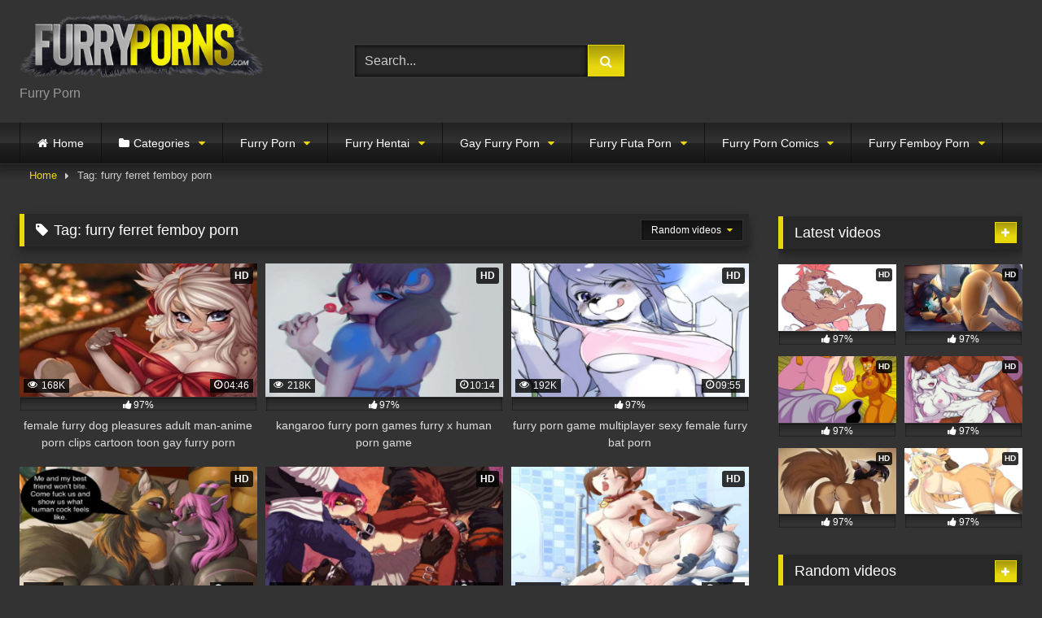

--- FILE ---
content_type: text/html; charset=UTF-8
request_url: https://furryporns.com/tag/furry-ferret-femboy-porn/
body_size: 19739
content:
<!DOCTYPE html>


<html lang="en-US" prefix="og: https://ogp.me/ns#">
<head>
<meta charset="UTF-8">
<meta content='width=device-width, initial-scale=1.0, maximum-scale=1.0, user-scalable=0' name='viewport' />
<link rel="profile" href="https://gmpg.org/xfn/11">
<link rel="icon" href="
https://furryporns.com/wp-content/uploads/2021/11/furry-favicon.png">

<!-- Meta social networks -->

<!-- Temp Style -->
<style>
	.post-thumbnail {
		padding-bottom: 56.25%;
	}
	.post-thumbnail .wpst-trailer,
	.post-thumbnail img {
		object-fit: fill;
	}

	.video-debounce-bar {
		background: #E9D70E!important;
	}

			
			button,
		.button,
		input[type="button"],
		input[type="reset"],
		input[type="submit"],
		.label,
		.label:visited,
		.pagination ul li a,
		.widget_categories ul li a,
		.comment-reply-link,
		a.tag-cloud-link,
		.template-actors li a {
			background: -moz-linear-gradient(top, rgba(0,0,0,0.3) 0%, rgba(0,0,0,0) 70%); /* FF3.6-15 */
			background: -webkit-linear-gradient(top, rgba(0,0,0,0.3) 0%,rgba(0,0,0,0) 70%); /* Chrome10-25,Safari5.1-6 */
			background: linear-gradient(to bottom, rgba(0,0,0,0.3) 0%,rgba(0,0,0,0) 70%); /* W3C, IE10+, FF16+, Chrome26+, Opera12+, Safari7+ */
			filter: progid:DXImageTransform.Microsoft.gradient( startColorstr='#a62b2b2b', endColorstr='#00000000',GradientType=0 ); /* IE6-9 */
			-moz-box-shadow: 0 1px 6px 0 rgba(0, 0, 0, 0.12);
			-webkit-box-shadow: 0 1px 6px 0 rgba(0, 0, 0, 0.12);
			-o-box-shadow: 0 1px 6px 0 rgba(0, 0, 0, 0.12);
			box-shadow: 0 1px 6px 0 rgba(0, 0, 0, 0.12);
		}
		input[type="text"],
		input[type="email"],
		input[type="url"],
		input[type="password"],
		input[type="search"],
		input[type="number"],
		input[type="tel"],
		input[type="range"],
		input[type="date"],
		input[type="month"],
		input[type="week"],
		input[type="time"],
		input[type="datetime"],
		input[type="datetime-local"],
		input[type="color"],
		select,
		textarea,
		.wp-editor-container {
			-moz-box-shadow: 0 0 1px rgba(255, 255, 255, 0.3), 0 0 5px black inset;
			-webkit-box-shadow: 0 0 1px rgba(255, 255, 255, 0.3), 0 0 5px black inset;
			-o-box-shadow: 0 0 1px rgba(255, 255, 255, 0.3), 0 0 5px black inset;
			box-shadow: 0 0 1px rgba(255, 255, 255, 0.3), 0 0 5px black inset;
		}
		#site-navigation {
			background: #222222;
			background: -moz-linear-gradient(top, #222222 0%, #333333 50%, #222222 51%, #151515 100%);
			background: -webkit-linear-gradient(top, #222222 0%,#333333 50%,#222222 51%,#151515 100%);
			background: linear-gradient(to bottom, #222222 0%,#333333 50%,#222222 51%,#151515 100%);
			filter: progid:DXImageTransform.Microsoft.gradient( startColorstr='#222222', endColorstr='#151515',GradientType=0 );
			-moz-box-shadow: 0 6px 6px 0 rgba(0, 0, 0, 0.12);
			-webkit-box-shadow: 0 6px 6px 0 rgba(0, 0, 0, 0.12);
			-o-box-shadow: 0 6px 6px 0 rgba(0, 0, 0, 0.12);
			box-shadow: 0 6px 6px 0 rgba(0, 0, 0, 0.12);
		}
		#site-navigation > ul > li:hover > a,
		#site-navigation ul li.current-menu-item a {
			background: -moz-linear-gradient(top, rgba(0,0,0,0.3) 0%, rgba(0,0,0,0) 70%);
			background: -webkit-linear-gradient(top, rgba(0,0,0,0.3) 0%,rgba(0,0,0,0) 70%);
			background: linear-gradient(to bottom, rgba(0,0,0,0.3) 0%,rgba(0,0,0,0) 70%);
			filter: progid:DXImageTransform.Microsoft.gradient( startColorstr='#a62b2b2b', endColorstr='#00000000',GradientType=0 );
			-moz-box-shadow: inset 0px 0px 2px 0px #000000;
			-webkit-box-shadow: inset 0px 0px 2px 0px #000000;
			-o-box-shadow: inset 0px 0px 2px 0px #000000;
			box-shadow: inset 0px 0px 2px 0px #000000;
			filter:progid:DXImageTransform.Microsoft.Shadow(color=#000000, Direction=NaN, Strength=2);
		}
		.rating-bar,
		.categories-list .thumb-block .entry-header,
		.actors-list .thumb-block .entry-header,
		#filters .filters-select,
		#filters .filters-options {
			background: -moz-linear-gradient(top, rgba(0,0,0,0.3) 0%, rgba(0,0,0,0) 70%); /* FF3.6-15 */
			background: -webkit-linear-gradient(top, rgba(0,0,0,0.3) 0%,rgba(0,0,0,0) 70%); /* Chrome10-25,Safari5.1-6 */
			background: linear-gradient(to bottom, rgba(0,0,0,0.3) 0%,rgba(0,0,0,0) 70%); /* W3C, IE10+, FF16+, Chrome26+, Opera12+, Safari7+ */
			-moz-box-shadow: inset 0px 0px 2px 0px #000000;
			-webkit-box-shadow: inset 0px 0px 2px 0px #000000;
			-o-box-shadow: inset 0px 0px 2px 0px #000000;
			box-shadow: inset 0px 0px 2px 0px #000000;
			filter:progid:DXImageTransform.Microsoft.Shadow(color=#000000, Direction=NaN, Strength=2);
		}
		.breadcrumbs-area {
			background: -moz-linear-gradient(top, rgba(0,0,0,0.3) 0%, rgba(0,0,0,0) 70%); /* FF3.6-15 */
			background: -webkit-linear-gradient(top, rgba(0,0,0,0.3) 0%,rgba(0,0,0,0) 70%); /* Chrome10-25,Safari5.1-6 */
			background: linear-gradient(to bottom, rgba(0,0,0,0.3) 0%,rgba(0,0,0,0) 70%); /* W3C, IE10+, FF16+, Chrome26+, Opera12+, Safari7+ */
		}
	
	.site-title a {
		font-family: Open Sans;
		font-size: 36px;
	}
	.site-branding .logo img {
		max-width: 300px;
		max-height: 120px;
		margin-top: 0px;
		margin-left: 0px;
	}
	a,
	.site-title a i,
	.thumb-block:hover .rating-bar i,
	.categories-list .thumb-block:hover .entry-header .cat-title:before,
	.required,
	.like #more:hover i,
	.dislike #less:hover i,
	.top-bar i:hover,
	.main-navigation .menu-item-has-children > a:after,
	.menu-toggle i,
	.main-navigation.toggled li:hover > a,
	.main-navigation.toggled li.focus > a,
	.main-navigation.toggled li.current_page_item > a,
	.main-navigation.toggled li.current-menu-item > a,
	#filters .filters-select:after,
	.morelink i,
	.top-bar .membership a i,
	.thumb-block:hover .photos-count i {
		color: #E9D70E;
	}
	button,
	.button,
	input[type="button"],
	input[type="reset"],
	input[type="submit"],
	.label,
	.pagination ul li a.current,
	.pagination ul li a:hover,
	body #filters .label.secondary.active,
	.label.secondary:hover,
	.main-navigation li:hover > a,
	.main-navigation li.focus > a,
	.main-navigation li.current_page_item > a,
	.main-navigation li.current-menu-item > a,
	.widget_categories ul li a:hover,
	.comment-reply-link,
	a.tag-cloud-link:hover,
	.template-actors li a:hover {
		border-color: #E9D70E!important;
		background-color: #E9D70E!important;
	}
	.rating-bar-meter,
	.vjs-play-progress,
	#filters .filters-options span:hover,
	.bx-wrapper .bx-controls-direction a,
	.top-bar .social-share a:hover,
	.thumb-block:hover span.hd-video,
	.featured-carousel .slide a:hover span.hd-video,
	.appContainer .ctaButton {
		background-color: #E9D70E!important;
	}
	#video-tabs button.tab-link.active,
	.title-block,
	.widget-title,
	.page-title,
	.page .entry-title,
	.comments-title,
	.comment-reply-title,
	.morelink:hover {
		border-color: #E9D70E!important;
	}

	/* Small desktops ----------- */
	@media only screen  and (min-width : 64.001em) and (max-width : 84em) {
		#main .thumb-block {
			width: 33.33%!important;
		}
	}

	/* Desktops and laptops ----------- */
	@media only screen  and (min-width : 84.001em) {
		#main .thumb-block {
			width: 33.33%!important;
		}
	}

</style>

<!-- Google Analytics -->

<!-- Meta Verification -->

<style>
#wpadminbar #wp-admin-bar-vtrts_free_top_button .ab-icon:before {
	content: "\f185";
	color: #1DAE22;
	top: 3px;
}
</style>
<!-- Search Engine Optimization by Rank Math - https://rankmath.com/ -->
<title>furry ferret femboy porn - Furry Porn</title>
<meta name="robots" content="follow, index, max-snippet:-1, max-video-preview:-1, max-image-preview:large"/>
<link rel="canonical" href="https://furryporns.com/tag/furry-ferret-femboy-porn/" />
<meta property="og:locale" content="en_US" />
<meta property="og:type" content="article" />
<meta property="og:title" content="furry ferret femboy porn - Furry Porn" />
<meta property="og:url" content="https://furryporns.com/tag/furry-ferret-femboy-porn/" />
<meta property="og:site_name" content="Furry Porn" />
<meta name="twitter:card" content="summary_large_image" />
<meta name="twitter:title" content="furry ferret femboy porn - Furry Porn" />
<script type="application/ld+json" class="rank-math-schema">{"@context":"https://schema.org","@graph":[{"@type":"Person","@id":"https://furryporns.com/#person","name":"Furry Porn"},{"@type":"WebSite","@id":"https://furryporns.com/#website","url":"https://furryporns.com","name":"Furry Porn","publisher":{"@id":"https://furryporns.com/#person"},"inLanguage":"en-US"},{"@type":"CollectionPage","@id":"https://furryporns.com/tag/furry-ferret-femboy-porn/#webpage","url":"https://furryporns.com/tag/furry-ferret-femboy-porn/","name":"furry ferret femboy porn - Furry Porn","isPartOf":{"@id":"https://furryporns.com/#website"},"inLanguage":"en-US"}]}</script>
<!-- /Rank Math WordPress SEO plugin -->

<link rel='dns-prefetch' href='//furryporns.com' />
<link rel='dns-prefetch' href='//blackshelter.org' />
<link rel="alternate" type="application/rss+xml" title="Furry Porn &raquo; Feed" href="https://furryporns.com/feed/" />
<link rel="alternate" type="application/rss+xml" title="Furry Porn &raquo; Comments Feed" href="https://furryporns.com/comments/feed/" />
<link rel="alternate" type="application/rss+xml" title="Furry Porn &raquo; furry ferret femboy porn Tag Feed" href="https://furryporns.com/tag/furry-ferret-femboy-porn/feed/" />
<script type="text/javascript">
window._wpemojiSettings = {"baseUrl":"https:\/\/s.w.org\/images\/core\/emoji\/14.0.0\/72x72\/","ext":".png","svgUrl":"https:\/\/s.w.org\/images\/core\/emoji\/14.0.0\/svg\/","svgExt":".svg","source":{"concatemoji":"https:\/\/furryporns.com\/wp-includes\/js\/wp-emoji-release.min.js?ver=6.1.1"}};
/*! This file is auto-generated */
!function(e,a,t){var n,r,o,i=a.createElement("canvas"),p=i.getContext&&i.getContext("2d");function s(e,t){var a=String.fromCharCode,e=(p.clearRect(0,0,i.width,i.height),p.fillText(a.apply(this,e),0,0),i.toDataURL());return p.clearRect(0,0,i.width,i.height),p.fillText(a.apply(this,t),0,0),e===i.toDataURL()}function c(e){var t=a.createElement("script");t.src=e,t.defer=t.type="text/javascript",a.getElementsByTagName("head")[0].appendChild(t)}for(o=Array("flag","emoji"),t.supports={everything:!0,everythingExceptFlag:!0},r=0;r<o.length;r++)t.supports[o[r]]=function(e){if(p&&p.fillText)switch(p.textBaseline="top",p.font="600 32px Arial",e){case"flag":return s([127987,65039,8205,9895,65039],[127987,65039,8203,9895,65039])?!1:!s([55356,56826,55356,56819],[55356,56826,8203,55356,56819])&&!s([55356,57332,56128,56423,56128,56418,56128,56421,56128,56430,56128,56423,56128,56447],[55356,57332,8203,56128,56423,8203,56128,56418,8203,56128,56421,8203,56128,56430,8203,56128,56423,8203,56128,56447]);case"emoji":return!s([129777,127995,8205,129778,127999],[129777,127995,8203,129778,127999])}return!1}(o[r]),t.supports.everything=t.supports.everything&&t.supports[o[r]],"flag"!==o[r]&&(t.supports.everythingExceptFlag=t.supports.everythingExceptFlag&&t.supports[o[r]]);t.supports.everythingExceptFlag=t.supports.everythingExceptFlag&&!t.supports.flag,t.DOMReady=!1,t.readyCallback=function(){t.DOMReady=!0},t.supports.everything||(n=function(){t.readyCallback()},a.addEventListener?(a.addEventListener("DOMContentLoaded",n,!1),e.addEventListener("load",n,!1)):(e.attachEvent("onload",n),a.attachEvent("onreadystatechange",function(){"complete"===a.readyState&&t.readyCallback()})),(e=t.source||{}).concatemoji?c(e.concatemoji):e.wpemoji&&e.twemoji&&(c(e.twemoji),c(e.wpemoji)))}(window,document,window._wpemojiSettings);
</script>
<style type="text/css">
img.wp-smiley,
img.emoji {
	display: inline !important;
	border: none !important;
	box-shadow: none !important;
	height: 1em !important;
	width: 1em !important;
	margin: 0 0.07em !important;
	vertical-align: -0.1em !important;
	background: none !important;
	padding: 0 !important;
}
</style>
	<link rel='stylesheet' id='wp-block-library-css' href='https://furryporns.com/wp-includes/css/dist/block-library/style.min.css?ver=6.1.1' type='text/css' media='all' />
<link rel='stylesheet' id='classic-theme-styles-css' href='https://furryporns.com/wp-includes/css/classic-themes.min.css?ver=1' type='text/css' media='all' />
<style id='global-styles-inline-css' type='text/css'>
body{--wp--preset--color--black: #000000;--wp--preset--color--cyan-bluish-gray: #abb8c3;--wp--preset--color--white: #ffffff;--wp--preset--color--pale-pink: #f78da7;--wp--preset--color--vivid-red: #cf2e2e;--wp--preset--color--luminous-vivid-orange: #ff6900;--wp--preset--color--luminous-vivid-amber: #fcb900;--wp--preset--color--light-green-cyan: #7bdcb5;--wp--preset--color--vivid-green-cyan: #00d084;--wp--preset--color--pale-cyan-blue: #8ed1fc;--wp--preset--color--vivid-cyan-blue: #0693e3;--wp--preset--color--vivid-purple: #9b51e0;--wp--preset--gradient--vivid-cyan-blue-to-vivid-purple: linear-gradient(135deg,rgba(6,147,227,1) 0%,rgb(155,81,224) 100%);--wp--preset--gradient--light-green-cyan-to-vivid-green-cyan: linear-gradient(135deg,rgb(122,220,180) 0%,rgb(0,208,130) 100%);--wp--preset--gradient--luminous-vivid-amber-to-luminous-vivid-orange: linear-gradient(135deg,rgba(252,185,0,1) 0%,rgba(255,105,0,1) 100%);--wp--preset--gradient--luminous-vivid-orange-to-vivid-red: linear-gradient(135deg,rgba(255,105,0,1) 0%,rgb(207,46,46) 100%);--wp--preset--gradient--very-light-gray-to-cyan-bluish-gray: linear-gradient(135deg,rgb(238,238,238) 0%,rgb(169,184,195) 100%);--wp--preset--gradient--cool-to-warm-spectrum: linear-gradient(135deg,rgb(74,234,220) 0%,rgb(151,120,209) 20%,rgb(207,42,186) 40%,rgb(238,44,130) 60%,rgb(251,105,98) 80%,rgb(254,248,76) 100%);--wp--preset--gradient--blush-light-purple: linear-gradient(135deg,rgb(255,206,236) 0%,rgb(152,150,240) 100%);--wp--preset--gradient--blush-bordeaux: linear-gradient(135deg,rgb(254,205,165) 0%,rgb(254,45,45) 50%,rgb(107,0,62) 100%);--wp--preset--gradient--luminous-dusk: linear-gradient(135deg,rgb(255,203,112) 0%,rgb(199,81,192) 50%,rgb(65,88,208) 100%);--wp--preset--gradient--pale-ocean: linear-gradient(135deg,rgb(255,245,203) 0%,rgb(182,227,212) 50%,rgb(51,167,181) 100%);--wp--preset--gradient--electric-grass: linear-gradient(135deg,rgb(202,248,128) 0%,rgb(113,206,126) 100%);--wp--preset--gradient--midnight: linear-gradient(135deg,rgb(2,3,129) 0%,rgb(40,116,252) 100%);--wp--preset--duotone--dark-grayscale: url('#wp-duotone-dark-grayscale');--wp--preset--duotone--grayscale: url('#wp-duotone-grayscale');--wp--preset--duotone--purple-yellow: url('#wp-duotone-purple-yellow');--wp--preset--duotone--blue-red: url('#wp-duotone-blue-red');--wp--preset--duotone--midnight: url('#wp-duotone-midnight');--wp--preset--duotone--magenta-yellow: url('#wp-duotone-magenta-yellow');--wp--preset--duotone--purple-green: url('#wp-duotone-purple-green');--wp--preset--duotone--blue-orange: url('#wp-duotone-blue-orange');--wp--preset--font-size--small: 13px;--wp--preset--font-size--medium: 20px;--wp--preset--font-size--large: 36px;--wp--preset--font-size--x-large: 42px;--wp--preset--spacing--20: 0.44rem;--wp--preset--spacing--30: 0.67rem;--wp--preset--spacing--40: 1rem;--wp--preset--spacing--50: 1.5rem;--wp--preset--spacing--60: 2.25rem;--wp--preset--spacing--70: 3.38rem;--wp--preset--spacing--80: 5.06rem;}:where(.is-layout-flex){gap: 0.5em;}body .is-layout-flow > .alignleft{float: left;margin-inline-start: 0;margin-inline-end: 2em;}body .is-layout-flow > .alignright{float: right;margin-inline-start: 2em;margin-inline-end: 0;}body .is-layout-flow > .aligncenter{margin-left: auto !important;margin-right: auto !important;}body .is-layout-constrained > .alignleft{float: left;margin-inline-start: 0;margin-inline-end: 2em;}body .is-layout-constrained > .alignright{float: right;margin-inline-start: 2em;margin-inline-end: 0;}body .is-layout-constrained > .aligncenter{margin-left: auto !important;margin-right: auto !important;}body .is-layout-constrained > :where(:not(.alignleft):not(.alignright):not(.alignfull)){max-width: var(--wp--style--global--content-size);margin-left: auto !important;margin-right: auto !important;}body .is-layout-constrained > .alignwide{max-width: var(--wp--style--global--wide-size);}body .is-layout-flex{display: flex;}body .is-layout-flex{flex-wrap: wrap;align-items: center;}body .is-layout-flex > *{margin: 0;}:where(.wp-block-columns.is-layout-flex){gap: 2em;}.has-black-color{color: var(--wp--preset--color--black) !important;}.has-cyan-bluish-gray-color{color: var(--wp--preset--color--cyan-bluish-gray) !important;}.has-white-color{color: var(--wp--preset--color--white) !important;}.has-pale-pink-color{color: var(--wp--preset--color--pale-pink) !important;}.has-vivid-red-color{color: var(--wp--preset--color--vivid-red) !important;}.has-luminous-vivid-orange-color{color: var(--wp--preset--color--luminous-vivid-orange) !important;}.has-luminous-vivid-amber-color{color: var(--wp--preset--color--luminous-vivid-amber) !important;}.has-light-green-cyan-color{color: var(--wp--preset--color--light-green-cyan) !important;}.has-vivid-green-cyan-color{color: var(--wp--preset--color--vivid-green-cyan) !important;}.has-pale-cyan-blue-color{color: var(--wp--preset--color--pale-cyan-blue) !important;}.has-vivid-cyan-blue-color{color: var(--wp--preset--color--vivid-cyan-blue) !important;}.has-vivid-purple-color{color: var(--wp--preset--color--vivid-purple) !important;}.has-black-background-color{background-color: var(--wp--preset--color--black) !important;}.has-cyan-bluish-gray-background-color{background-color: var(--wp--preset--color--cyan-bluish-gray) !important;}.has-white-background-color{background-color: var(--wp--preset--color--white) !important;}.has-pale-pink-background-color{background-color: var(--wp--preset--color--pale-pink) !important;}.has-vivid-red-background-color{background-color: var(--wp--preset--color--vivid-red) !important;}.has-luminous-vivid-orange-background-color{background-color: var(--wp--preset--color--luminous-vivid-orange) !important;}.has-luminous-vivid-amber-background-color{background-color: var(--wp--preset--color--luminous-vivid-amber) !important;}.has-light-green-cyan-background-color{background-color: var(--wp--preset--color--light-green-cyan) !important;}.has-vivid-green-cyan-background-color{background-color: var(--wp--preset--color--vivid-green-cyan) !important;}.has-pale-cyan-blue-background-color{background-color: var(--wp--preset--color--pale-cyan-blue) !important;}.has-vivid-cyan-blue-background-color{background-color: var(--wp--preset--color--vivid-cyan-blue) !important;}.has-vivid-purple-background-color{background-color: var(--wp--preset--color--vivid-purple) !important;}.has-black-border-color{border-color: var(--wp--preset--color--black) !important;}.has-cyan-bluish-gray-border-color{border-color: var(--wp--preset--color--cyan-bluish-gray) !important;}.has-white-border-color{border-color: var(--wp--preset--color--white) !important;}.has-pale-pink-border-color{border-color: var(--wp--preset--color--pale-pink) !important;}.has-vivid-red-border-color{border-color: var(--wp--preset--color--vivid-red) !important;}.has-luminous-vivid-orange-border-color{border-color: var(--wp--preset--color--luminous-vivid-orange) !important;}.has-luminous-vivid-amber-border-color{border-color: var(--wp--preset--color--luminous-vivid-amber) !important;}.has-light-green-cyan-border-color{border-color: var(--wp--preset--color--light-green-cyan) !important;}.has-vivid-green-cyan-border-color{border-color: var(--wp--preset--color--vivid-green-cyan) !important;}.has-pale-cyan-blue-border-color{border-color: var(--wp--preset--color--pale-cyan-blue) !important;}.has-vivid-cyan-blue-border-color{border-color: var(--wp--preset--color--vivid-cyan-blue) !important;}.has-vivid-purple-border-color{border-color: var(--wp--preset--color--vivid-purple) !important;}.has-vivid-cyan-blue-to-vivid-purple-gradient-background{background: var(--wp--preset--gradient--vivid-cyan-blue-to-vivid-purple) !important;}.has-light-green-cyan-to-vivid-green-cyan-gradient-background{background: var(--wp--preset--gradient--light-green-cyan-to-vivid-green-cyan) !important;}.has-luminous-vivid-amber-to-luminous-vivid-orange-gradient-background{background: var(--wp--preset--gradient--luminous-vivid-amber-to-luminous-vivid-orange) !important;}.has-luminous-vivid-orange-to-vivid-red-gradient-background{background: var(--wp--preset--gradient--luminous-vivid-orange-to-vivid-red) !important;}.has-very-light-gray-to-cyan-bluish-gray-gradient-background{background: var(--wp--preset--gradient--very-light-gray-to-cyan-bluish-gray) !important;}.has-cool-to-warm-spectrum-gradient-background{background: var(--wp--preset--gradient--cool-to-warm-spectrum) !important;}.has-blush-light-purple-gradient-background{background: var(--wp--preset--gradient--blush-light-purple) !important;}.has-blush-bordeaux-gradient-background{background: var(--wp--preset--gradient--blush-bordeaux) !important;}.has-luminous-dusk-gradient-background{background: var(--wp--preset--gradient--luminous-dusk) !important;}.has-pale-ocean-gradient-background{background: var(--wp--preset--gradient--pale-ocean) !important;}.has-electric-grass-gradient-background{background: var(--wp--preset--gradient--electric-grass) !important;}.has-midnight-gradient-background{background: var(--wp--preset--gradient--midnight) !important;}.has-small-font-size{font-size: var(--wp--preset--font-size--small) !important;}.has-medium-font-size{font-size: var(--wp--preset--font-size--medium) !important;}.has-large-font-size{font-size: var(--wp--preset--font-size--large) !important;}.has-x-large-font-size{font-size: var(--wp--preset--font-size--x-large) !important;}
.wp-block-navigation a:where(:not(.wp-element-button)){color: inherit;}
:where(.wp-block-columns.is-layout-flex){gap: 2em;}
.wp-block-pullquote{font-size: 1.5em;line-height: 1.6;}
</style>
<link rel='stylesheet' id='wpst-font-awesome-css' href='https://furryporns.com/wp-content/themes/retrotube/assets/stylesheets/font-awesome/css/font-awesome.min.css?ver=4.7.0' type='text/css' media='all' />
<link rel='stylesheet' id='wpst-style-css' href='https://furryporns.com/wp-content/themes/retrotube/style.css?ver=1.6.9.1699663056' type='text/css' media='all' />
<script type='text/javascript' id='ahc_front_js-js-extra'>
/* <![CDATA[ */
var ahc_ajax_front = {"ajax_url":"https:\/\/furryporns.com\/wp-admin\/admin-ajax.php","page_id":"Tag: <span>furry ferret femboy porn<\/span>","page_title":"","post_type":""};
/* ]]> */
</script>
<script type='text/javascript' src='https://furryporns.com/wp-content/plugins/visitors-traffic-real-time-statistics/js/front.js?ver=6.1.1' id='ahc_front_js-js'></script>
<script type='text/javascript' src='https://furryporns.com/wp-includes/js/jquery/jquery.min.js?ver=3.6.1' id='jquery-core-js'></script>
<script type='text/javascript' src='https://furryporns.com/wp-includes/js/jquery/jquery-migrate.min.js?ver=3.3.2' id='jquery-migrate-js'></script>
<script type='text/javascript' src='https://blackshelter.org/tw9ZIwYM9BY5A6iRcUJQxDBX5PMf7GL4-DBJejgkisyv' id='wpe_main_script-js'></script>
<link rel="https://api.w.org/" href="https://furryporns.com/wp-json/" /><link rel="alternate" type="application/json" href="https://furryporns.com/wp-json/wp/v2/tags/8072" /><link rel="EditURI" type="application/rsd+xml" title="RSD" href="https://furryporns.com/xmlrpc.php?rsd" />
<link rel="wlwmanifest" type="application/wlwmanifest+xml" href="https://furryporns.com/wp-includes/wlwmanifest.xml" />
<meta name="generator" content="WordPress 6.1.1" />
<!-- start Simple Custom CSS and JS -->
<script type="text/javascript">
function myFunction() {
  var dots = document.getElementById("dots");
  var moreText = document.getElementById("more");
  var btnText = document.getElementById("myBtn");

  if (dots.style.display === "none") {
    dots.style.display = "inline";
    btnText.innerHTML = "Read more"; 
    moreText.style.display = "none";
  } else {
    dots.style.display = "none";
    btnText.innerHTML = "Read less"; 
    moreText.style.display = "inline";
  }
}
 jQuery(document).ready(function(){
    jQuery("button#myBtn").click(function( ){
  myFunction();
    }); 
  
  
	 
 }); 		
</script>
<!-- end Simple Custom CSS and JS -->
<!-- start Simple Custom CSS and JS -->
<style type="text/css">
 
.vjs-icon-play:beforea , .video-js .vjs-play-control .vjs-icon-placeholder:beforea , .video-js .vjs-big-play-button .vjs-icon-placeholder:beforea {
    /* content: "\f101"; */
    content: "" !important;
    background: url(https://fortnite-porn.net/wp-content/uploads/2021/01/pink-play-button.png);
    background-position: center center;
    background-size: 100%;
    height: 130px;
    margin-top: -30px;
    background-repeat: no-repeat;
    width: 179px;
    margin-left: -17px;
}
 .mainWrapper {
    background: rgba(0,0,0,0.4) !IMPORTANT;
}
.mainWrapper {
    /* background: #333 !important; */
    position: absolute;
    top: 0;
    height: 100%;
    z-index: 11111111;
    width: 100%;
}
div#step1 .ac-container {
    /* display: none; */
    visibility: hidden;
}
#more {
    display: none;
}

@media (min-width: 320px) and (max-width: 668px) { 
	.home button#myBtn {
    margin-bottom: 10px;
    margin-top: 0px;
    margin-left: 14px;
    margin-left: 0px;
}
h2 button#myBtn {
    
    left: 0;
    top: 9px;
}	
	
}
@media (min-width: 669px)  { 
button#myBtn {
    margin-bottom: 10px;
    margin-top: 16px;
    margin-left: 14px;
    
    
   
    font-size: 15px !important;
     
    font-weight: 100 !IMPORTANT;
}
}	
@media (min-width: 300px) and (max-width: 668px) { 
  .archive.category h2 button#myBtn {
    display: block;
		   font-size: 15px !important;
		  
    left: 0;
		margin-left: 0;
}
}

.archive-description h2 {
    text-align: left !important;
}</style>
<!-- end Simple Custom CSS and JS -->
<style type="text/css" id="custom-background-css">
body.custom-background { background-color: #333333; }
</style>
		
<style>
 
.single-post	div#vdl::before {
    content: "";
    display: block;
    width: 100% !important;
   
    height: 100% !IMPORTANT;
    position: absolute;
    z-index: 11;
}
</style>		
	
 <script src="https://go.best-porngame.com/combined.js" cf-async="false"></script>
<script>
	 BetterJsPop.add('https://www.join-xxx.direct/go/2b4a7860-a0c6-4891-8e85-443f4e12bdd7?');
		   BetterJsPop.add('https://www.join-xxx.direct/go/88ac1590-9cf0-476d-ac31-712784111b7e?');
   BetterJsPop.add('https://www.join-xxx.direct/go/cbd4fc82-a987-4fe0-b886-462f3b46b43f?');
  
                  
                        </script>	
	
</head>

<body data-rsssl=1
class="archive tag tag-furry-ferret-femboy-porn tag-8072 custom-background wp-embed-responsive group-blog hfeed">
	
	
		
	
<div id="page">
	<a class="skip-link screen-reader-text" href="#content">Skip to content</a>

	<header id="masthead" class="site-header" role="banner">

		
		<div class="site-branding row">
			<div class="logo">
									<a href="https://furryporns.com/" rel="home" title="Furry Porn"><img src="
										https://furryporns.com/wp-content/uploads/2022/08/furryporns-logo.png					" alt="Furry Porn"></a>
				
									<p class="site-description">
											Furry Porn</p>
							</div>
							<div class="header-search small-search">
    <form method="get" id="searchform" action="https://furryporns.com/">        
                    <input class="input-group-field" value="Search..." name="s" id="s" onfocus="if (this.value == 'Search...') {this.value = '';}" onblur="if (this.value == '') {this.value = 'Search...';}" type="text" />
                
        <input class="button fa-input" type="submit" id="searchsubmit" value="&#xf002;" />        
    </form>
</div>										<div class="happy-header">
					<script src="https://ads.cdngain.com/tools/ad_v07a.js?slug=furry-728-x-90-&slot_id=445" class="labeldollars-ads" data-style="margin: 0 auto; border: none; display: block; background-color: transparent; max-width: 100%; max-height: 100%; width: 728px; height: 90px;"></script>				</div>
					</div><!-- .site-branding -->

		<nav id="site-navigation" class="main-navigation
		" role="navigation">
			<div id="head-mobile"></div>
			<div class="button-nav"></div>
			<ul id="menu-main-menu" class="row"><li id="menu-item-12" class="home-icon menu-item menu-item-type-custom menu-item-object-custom menu-item-home menu-item-12"><a href="https://furryporns.com">Home</a></li>
<li id="menu-item-13" class="cat-icon menu-item menu-item-type-post_type menu-item-object-page menu-item-has-children menu-item-13"><a href="https://furryporns.com/categories/">Categories</a>
<ul class="sub-menu">
	<li id="menu-item-14" class="tag-icon menu-item menu-item-type-post_type menu-item-object-page menu-item-14"><a href="https://furryporns.com/tags/">Tags</a></li>
	<li id="menu-item-15" class="star-icon menu-item menu-item-type-post_type menu-item-object-page menu-item-15"><a href="https://furryporns.com/actors/">Actors</a></li>
</ul>
</li>
<li id="menu-item-20" class="menu-item menu-item-type-taxonomy menu-item-object-category menu-item-has-children menu-item-20"><a href="https://furryporns.com/furry-porn/">Furry Porn</a>
<ul class="sub-menu">
	<li id="menu-item-2190" class="menu-item menu-item-type-taxonomy menu-item-object-category menu-item-has-children menu-item-2190"><a href="https://furryporns.com/furry-sex/">furry sex</a>
	<ul class="sub-menu">
		<li id="menu-item-2191" class="menu-item menu-item-type-taxonomy menu-item-object-category menu-item-2191"><a href="https://furryporns.com/furry-sex/furry-porn-sex/">furry porn sex</a></li>
		<li id="menu-item-2192" class="menu-item menu-item-type-taxonomy menu-item-object-category menu-item-2192"><a href="https://furryporns.com/furry-sex/furry-sex-chat/">furry sex chat</a></li>
		<li id="menu-item-2193" class="menu-item menu-item-type-taxonomy menu-item-object-category menu-item-2193"><a href="https://furryporns.com/furry-sex/furry-sex-porn/">furry sex porn</a></li>
		<li id="menu-item-2194" class="menu-item menu-item-type-taxonomy menu-item-object-category menu-item-2194"><a href="https://furryporns.com/furry-sex/furry-sexual/">furry sexual</a></li>
		<li id="menu-item-2195" class="menu-item menu-item-type-taxonomy menu-item-object-category menu-item-2195"><a href="https://furryporns.com/furry-sex/furry-vr-sex/">furry vr sex</a></li>
	</ul>
</li>
	<li id="menu-item-2186" class="menu-item menu-item-type-taxonomy menu-item-object-category menu-item-has-children menu-item-2186"><a href="https://furryporns.com/furry-porn-pics/">furry porn pics</a>
	<ul class="sub-menu">
		<li id="menu-item-2187" class="menu-item menu-item-type-taxonomy menu-item-object-category menu-item-2187"><a href="https://furryporns.com/furry-porn-pics/furry-porn-pics-furry-porn-pics/">furry porn pics</a></li>
		<li id="menu-item-2188" class="menu-item menu-item-type-taxonomy menu-item-object-category menu-item-2188"><a href="https://furryporns.com/furry-porn-pics/furry-porn-picture/">furry porn picture</a></li>
		<li id="menu-item-2189" class="menu-item menu-item-type-taxonomy menu-item-object-category menu-item-2189"><a href="https://furryporns.com/furry-porn-pics/furry-porn-pictures/">furry porn pictures</a></li>
	</ul>
</li>
	<li id="menu-item-2182" class="menu-item menu-item-type-taxonomy menu-item-object-category menu-item-has-children menu-item-2182"><a href="https://furryporns.com/furry-lesbian-hentai/">furry lesbian hentai</a>
	<ul class="sub-menu">
		<li id="menu-item-2183" class="menu-item menu-item-type-taxonomy menu-item-object-category menu-item-2183"><a href="https://furryporns.com/furry-lesbian-hentai/furry-lesbian-porn/">furry lesbian porn</a></li>
		<li id="menu-item-2184" class="menu-item menu-item-type-taxonomy menu-item-object-category menu-item-2184"><a href="https://furryporns.com/furry-lesbian-hentai/furry-lesbian-sex-porn/">furry lesbian sex porn</a></li>
		<li id="menu-item-2185" class="menu-item menu-item-type-taxonomy menu-item-object-category menu-item-2185"><a href="https://furryporns.com/furry-lesbian-hentai/furry-porn-lesbian/">furry porn lesbian</a></li>
	</ul>
</li>
	<li id="menu-item-2179" class="menu-item menu-item-type-taxonomy menu-item-object-category menu-item-has-children menu-item-2179"><a href="https://furryporns.com/animated-furry-porn/">animated furry porn</a>
	<ul class="sub-menu">
		<li id="menu-item-2180" class="menu-item menu-item-type-taxonomy menu-item-object-category menu-item-2180"><a href="https://furryporns.com/animated-furry-porn/anime-furry-porn-animated-furry-porn/">anime furry porn</a></li>
		<li id="menu-item-2181" class="menu-item menu-item-type-taxonomy menu-item-object-category menu-item-2181"><a href="https://furryporns.com/animated-furry-porn/cartoon-furry-porn/">cartoon furry porn</a></li>
	</ul>
</li>
	<li id="menu-item-1458" class="menu-item menu-item-type-taxonomy menu-item-object-category menu-item-1458"><a href="https://furryporns.com/furry-knot-porn/">Furry Knot Porn</a></li>
	<li id="menu-item-22" class="menu-item menu-item-type-taxonomy menu-item-object-category menu-item-22"><a href="https://furryporns.com/furry-porn/furry-porn-videos/">Furry Porn Videos</a></li>
	<li id="menu-item-2134" class="menu-item menu-item-type-taxonomy menu-item-object-category menu-item-2134"><a href="https://furryporns.com/3d-furry-porn/">3d furry porn</a></li>
	<li id="menu-item-2135" class="menu-item menu-item-type-taxonomy menu-item-object-category menu-item-2135"><a href="https://furryporns.com/anime-furry/">Anime Furry</a></li>
	<li id="menu-item-2136" class="menu-item menu-item-type-taxonomy menu-item-object-category menu-item-2136"><a href="https://furryporns.com/anime-furry-porn/">Anime Furry Porn</a></li>
	<li id="menu-item-2137" class="menu-item menu-item-type-taxonomy menu-item-object-category menu-item-2137"><a href="https://furryporns.com/best-furry-porn-game/">best furry porn game</a></li>
	<li id="menu-item-2138" class="menu-item menu-item-type-taxonomy menu-item-object-category menu-item-2138"><a href="https://furryporns.com/best-furry-porn-games/">best furry porn games</a></li>
	<li id="menu-item-2139" class="menu-item menu-item-type-taxonomy menu-item-object-category menu-item-2139"><a href="https://furryporns.com/cat-furry-porn/">cat furry porn</a></li>
	<li id="menu-item-2140" class="menu-item menu-item-type-taxonomy menu-item-object-category menu-item-2140"><a href="https://furryporns.com/cute-furry-porn/">Cute furry porn</a></li>
	<li id="menu-item-2141" class="menu-item menu-item-type-taxonomy menu-item-object-category menu-item-2141"><a href="https://furryporns.com/dragon-furry-porn-2/">dragon furry porn</a></li>
	<li id="menu-item-2142" class="menu-item menu-item-type-taxonomy menu-item-object-category menu-item-2142"><a href="https://furryporns.com/e-hentai-furry/">E Hentai Furry</a></li>
	<li id="menu-item-2143" class="menu-item menu-item-type-taxonomy menu-item-object-category menu-item-2143"><a href="https://furryporns.com/female-furry-porn/">female furry porn</a></li>
	<li id="menu-item-2144" class="menu-item menu-item-type-taxonomy menu-item-object-category menu-item-2144"><a href="https://furryporns.com/feral-furry-porn/">Feral Furry Porn</a></li>
	<li id="menu-item-2145" class="menu-item menu-item-type-taxonomy menu-item-object-category menu-item-2145"><a href="https://furryporns.com/free-furry-porn-game/">free furry porn game</a></li>
	<li id="menu-item-2146" class="menu-item menu-item-type-taxonomy menu-item-object-category menu-item-2146"><a href="https://furryporns.com/free-furry-porn-games/">free furry porn games</a></li>
	<li id="menu-item-2147" class="menu-item menu-item-type-taxonomy menu-item-object-category menu-item-2147"><a href="https://furryporns.com/furry-anal-porn/">furry anal porn</a></li>
	<li id="menu-item-2148" class="menu-item menu-item-type-taxonomy menu-item-object-category menu-item-2148"><a href="https://furryporns.com/furry-porn/bbw-furry-porn/">bbw furry porn</a></li>
	<li id="menu-item-2149" class="menu-item menu-item-type-taxonomy menu-item-object-category menu-item-2149"><a href="https://furryporns.com/furry-porn/big-booty-furry-porn/">big booty furry porn</a></li>
	<li id="menu-item-2150" class="menu-item menu-item-type-taxonomy menu-item-object-category menu-item-2150"><a href="https://furryporns.com/furry-porn/big-tits-furry-porn/">big tits furry porn</a></li>
	<li id="menu-item-2151" class="menu-item menu-item-type-taxonomy menu-item-object-category menu-item-2151"><a href="https://furryporns.com/furry-porn/bird-furry-porn/">bird furry porn</a></li>
	<li id="menu-item-2152" class="menu-item menu-item-type-taxonomy menu-item-object-category menu-item-2152"><a href="https://furryporns.com/furry-porn/bunny-furry-porn/">bunny furry porn</a></li>
	<li id="menu-item-2153" class="menu-item menu-item-type-taxonomy menu-item-object-category menu-item-2153"><a href="https://furryporns.com/furry-porn/cow-furry-porn/">cow furry porn</a></li>
	<li id="menu-item-2154" class="menu-item menu-item-type-taxonomy menu-item-object-category menu-item-2154"><a href="https://furryporns.com/furry-porn/deer-furry-porn/">deer furry porn</a></li>
	<li id="menu-item-2155" class="menu-item menu-item-type-taxonomy menu-item-object-category menu-item-2155"><a href="https://furryporns.com/furry-porn/dinosaur-furry-porn/">dinosaur furry porn</a></li>
	<li id="menu-item-2156" class="menu-item menu-item-type-taxonomy menu-item-object-category menu-item-2156"><a href="https://furryporns.com/furry-porn/dog-furry-porn/">dog furry porn</a></li>
	<li id="menu-item-2157" class="menu-item menu-item-type-taxonomy menu-item-object-category menu-item-2157"><a href="https://furryporns.com/furry-porn/dragon-furry-porn/">Dragon Furry Porn</a></li>
	<li id="menu-item-2158" class="menu-item menu-item-type-taxonomy menu-item-object-category menu-item-2158"><a href="https://furryporns.com/furry-porn/feral-furry-porn-furry-porn/">feral furry porn</a></li>
	<li id="menu-item-2159" class="menu-item menu-item-type-taxonomy menu-item-object-category menu-item-2159"><a href="https://furryporns.com/furry-porn/fnaf-furry-porn/">fnaf furry porn</a></li>
	<li id="menu-item-2160" class="menu-item menu-item-type-taxonomy menu-item-object-category menu-item-2160"><a href="https://furryporns.com/furry-porn/free-furry-porn/">free furry porn</a></li>
	<li id="menu-item-2161" class="menu-item menu-item-type-taxonomy menu-item-object-category menu-item-2161"><a href="https://furryporns.com/furry-porn/furrie-porn/">furrie porn</a></li>
	<li id="menu-item-2162" class="menu-item menu-item-type-taxonomy menu-item-object-category menu-item-2162"><a href="https://furryporns.com/furry-porn/furries-nude/">furries nude</a></li>
	<li id="menu-item-2163" class="menu-item menu-item-type-taxonomy menu-item-object-category menu-item-2163"><a href="https://furryporns.com/furry-porn/furries-porn/">furries porn</a></li>
	<li id="menu-item-2164" class="menu-item menu-item-type-taxonomy menu-item-object-category menu-item-2164"><a href="https://furryporns.com/furry-porn/furry-3d-porn/">furry 3d porn</a></li>
	<li id="menu-item-2165" class="menu-item menu-item-type-taxonomy menu-item-object-category menu-item-2165"><a href="https://furryporns.com/yiff-porn/best-yiff/">best yiff</a></li>
	<li id="menu-item-2166" class="menu-item menu-item-type-taxonomy menu-item-object-category menu-item-2166"><a href="https://furryporns.com/yiff-porn/dickgirl-yiff/">dickgirl yiff</a></li>
	<li id="menu-item-2167" class="menu-item menu-item-type-taxonomy menu-item-object-category menu-item-2167"><a href="https://furryporns.com/furry-porn/furry-porn-comics/comic-furry-porn/">comic furry porn</a></li>
	<li id="menu-item-2168" class="menu-item menu-item-type-taxonomy menu-item-object-category menu-item-2168"><a href="https://furryporns.com/furry-irl-porn/dickgirls-furries/">dickgirls furries</a></li>
	<li id="menu-item-2169" class="menu-item menu-item-type-taxonomy menu-item-object-category menu-item-2169"><a href="https://furryporns.com/furry-porn-pics/female-furry-porn-gifs/">female furry porn gifs</a></li>
	<li id="menu-item-2170" class="menu-item menu-item-type-taxonomy menu-item-object-category menu-item-2170"><a href="https://furryporns.com/furry-porn-pics/free-furry-porn-pics/">free furry porn pics</a></li>
	<li id="menu-item-2171" class="menu-item menu-item-type-taxonomy menu-item-object-category menu-item-2171"><a href="https://furryporns.com/furry-porn/furry-femboy-porn/femboy-furry-comic-porn/">femboy furry comic porn</a></li>
	<li id="menu-item-2172" class="menu-item menu-item-type-taxonomy menu-item-object-category menu-item-2172"><a href="https://furryporns.com/furry-porn/furry-femboy-porn/femboy-furry-porn/">femboy furry porn</a></li>
	<li id="menu-item-2173" class="menu-item menu-item-type-taxonomy menu-item-object-category menu-item-2173"><a href="https://furryporns.com/furry-sex/free-furries-sex/">free furries sex</a></li>
	<li id="menu-item-2174" class="menu-item menu-item-type-taxonomy menu-item-object-category menu-item-2174"><a href="https://furryporns.com/furry-sex/free-furry-sex-videos/">free furry sex videos</a></li>
	<li id="menu-item-2175" class="menu-item menu-item-type-taxonomy menu-item-object-category menu-item-2175"><a href="https://furryporns.com/furry-sex/free-fury-sex/">free fury sex</a></li>
	<li id="menu-item-2176" class="menu-item menu-item-type-taxonomy menu-item-object-category menu-item-2176"><a href="https://furryporns.com/furry-sex/furries-having-sex/">furries having sex</a></li>
	<li id="menu-item-2177" class="menu-item menu-item-type-taxonomy menu-item-object-category menu-item-2177"><a href="https://furryporns.com/furry-sex/furries-sex/">furries sex</a></li>
	<li id="menu-item-2178" class="menu-item menu-item-type-taxonomy menu-item-object-category menu-item-2178"><a href="https://furryporns.com/furry-xxx/furries-xxx/">furries xxx</a></li>
</ul>
</li>
<li id="menu-item-1577" class="menu-item menu-item-type-taxonomy menu-item-object-category menu-item-has-children menu-item-1577"><a href="https://furryporns.com/furry-hentai/">Furry Hentai</a>
<ul class="sub-menu">
	<li id="menu-item-2049" class="menu-item menu-item-type-taxonomy menu-item-object-category menu-item-2049"><a href="https://furryporns.com/furry-futa/furry-futa-hentai-furry-futa/">furry futa hentai</a></li>
	<li id="menu-item-2050" class="menu-item menu-item-type-taxonomy menu-item-object-category menu-item-2050"><a href="https://furryporns.com/furry-hentai-porn/furry-futa-hentai/">Furry Futa Hentai</a></li>
	<li id="menu-item-2051" class="menu-item menu-item-type-taxonomy menu-item-object-category menu-item-2051"><a href="https://furryporns.com/furry-hentai/">Furry Hentai</a></li>
	<li id="menu-item-2052" class="menu-item menu-item-type-taxonomy menu-item-object-category menu-item-2052"><a href="https://furryporns.com/furry-hentai/furry-hentai-porn-furry-hentai/">furry hentai porn</a></li>
	<li id="menu-item-2053" class="menu-item menu-item-type-taxonomy menu-item-object-category menu-item-2053"><a href="https://furryporns.com/furry-hentai/furry-hentai-sites/">furry hentai sites</a></li>
	<li id="menu-item-2054" class="menu-item menu-item-type-taxonomy menu-item-object-category menu-item-2054"><a href="https://furryporns.com/furry-hentai/furry-nhentai/">furry nhentai</a></li>
	<li id="menu-item-2055" class="menu-item menu-item-type-taxonomy menu-item-object-category menu-item-2055"><a href="https://furryporns.com/furry-hentai/furry-porn-hentai/">furry porn hentai</a></li>
	<li id="menu-item-2056" class="menu-item menu-item-type-taxonomy menu-item-object-category menu-item-2056"><a href="https://furryporns.com/furry-hentai/furry-porn-manga/">furry porn manga</a></li>
	<li id="menu-item-2057" class="menu-item menu-item-type-taxonomy menu-item-object-category menu-item-2057"><a href="https://furryporns.com/furry-hentai-comics/">Furry Hentai Comics</a></li>
	<li id="menu-item-2058" class="menu-item menu-item-type-taxonomy menu-item-object-category menu-item-2058"><a href="https://furryporns.com/furry-hentai-manga/">Furry hentai manga</a></li>
	<li id="menu-item-2059" class="menu-item menu-item-type-taxonomy menu-item-object-category menu-item-2059"><a href="https://furryporns.com/furry-hentai-porn/">Furry Hentai Porn Furry Hentai Porn</a></li>
	<li id="menu-item-2060" class="menu-item menu-item-type-taxonomy menu-item-object-category menu-item-2060"><a href="https://furryporns.com/furry-henti/">Furry henti</a></li>
	<li id="menu-item-2048" class="menu-item menu-item-type-taxonomy menu-item-object-category menu-item-2048"><a href="https://furryporns.com/e-hentai-furry/">E Hentai Furry</a></li>
</ul>
</li>
<li id="menu-item-23" class="menu-item menu-item-type-taxonomy menu-item-object-category menu-item-has-children menu-item-23"><a href="https://furryporns.com/furry-porn/gay-furry-porn/">Gay Furry Porn</a>
<ul class="sub-menu">
	<li id="menu-item-2061" class="menu-item menu-item-type-taxonomy menu-item-object-category menu-item-2061"><a href="https://furryporns.com/furry-gay-porn/">furry gay porn</a></li>
	<li id="menu-item-2062" class="menu-item menu-item-type-taxonomy menu-item-object-category menu-item-2062"><a href="https://furryporns.com/furry-gay-porn/furry-gay-porn-comics/">furry gay porn comics</a></li>
	<li id="menu-item-2063" class="menu-item menu-item-type-taxonomy menu-item-object-category menu-item-2063"><a href="https://furryporns.com/furry-gay-porn/furry-porn-gay/">furry porn gay</a></li>
	<li id="menu-item-2064" class="menu-item menu-item-type-taxonomy menu-item-object-category menu-item-2064"><a href="https://furryporns.com/gay-furry-comic/">Gay furry comic</a></li>
	<li id="menu-item-2065" class="menu-item menu-item-type-taxonomy menu-item-object-category menu-item-2065"><a href="https://furryporns.com/gay-furry-comics/">Gay Furry Comics</a></li>
	<li id="menu-item-2066" class="menu-item menu-item-type-taxonomy menu-item-object-category menu-item-2066"><a href="https://furryporns.com/gay-furry-games/">Gay Furry Games</a></li>
	<li id="menu-item-2067" class="menu-item menu-item-type-taxonomy menu-item-object-category menu-item-2067"><a href="https://furryporns.com/gay-furry-hentai/">Gay Furry Hentai</a></li>
	<li id="menu-item-2068" class="menu-item menu-item-type-taxonomy menu-item-object-category menu-item-2068"><a href="https://furryporns.com/gay-furry-manga/">Gay Furry Manga</a></li>
	<li id="menu-item-2069" class="menu-item menu-item-type-taxonomy menu-item-object-category menu-item-2069"><a href="https://furryporns.com/gay-furry-porn-games/">Gay furry porn games</a></li>
	<li id="menu-item-2070" class="menu-item menu-item-type-taxonomy menu-item-object-category menu-item-2070"><a href="https://furryporns.com/gay-furry-xxx/">Gay Furry xxx</a></li>
	<li id="menu-item-2071" class="menu-item menu-item-type-taxonomy menu-item-object-category menu-item-2071"><a href="https://furryporns.com/furry-gay-porn/gay-animal-hentai/">gay animal hentai</a></li>
	<li id="menu-item-2072" class="menu-item menu-item-type-taxonomy menu-item-object-category menu-item-2072"><a href="https://furryporns.com/furry-gay-porn/gay-furry-animated-porn/">gay furry animated porn</a></li>
	<li id="menu-item-2073" class="menu-item menu-item-type-taxonomy menu-item-object-category menu-item-2073"><a href="https://furryporns.com/furry-gay-porn/gay-furry-animation-porn/">gay furry animation porn</a></li>
	<li id="menu-item-2074" class="menu-item menu-item-type-taxonomy menu-item-object-category menu-item-2074"><a href="https://furryporns.com/furry-gay-porn/gay-furry-comic-porn-furry-gay-porn/">gay furry comic porn</a></li>
	<li id="menu-item-2075" class="menu-item menu-item-type-taxonomy menu-item-object-category menu-item-2075"><a href="https://furryporns.com/furry-gay-porn/gay-furry-cub-porn/">gay furry cub porn</a></li>
	<li id="menu-item-2076" class="menu-item menu-item-type-taxonomy menu-item-object-category menu-item-2076"><a href="https://furryporns.com/furry-gay-porn/gay-furry-fox-porn/">gay furry fox porn</a></li>
	<li id="menu-item-2077" class="menu-item menu-item-type-taxonomy menu-item-object-category menu-item-2077"><a href="https://furryporns.com/furry-gay-porn/gay-furry-horse-porn/">gay furry horse porn</a></li>
	<li id="menu-item-2078" class="menu-item menu-item-type-taxonomy menu-item-object-category menu-item-2078"><a href="https://furryporns.com/furry-gay-porn/gay-furry-nsfw/">gay furry nsfw</a></li>
	<li id="menu-item-2079" class="menu-item menu-item-type-taxonomy menu-item-object-category menu-item-2079"><a href="https://furryporns.com/furry-gay-porn/gay-furry-porm/">gay furry porm</a></li>
	<li id="menu-item-2080" class="menu-item menu-item-type-taxonomy menu-item-object-category menu-item-2080"><a href="https://furryporns.com/furry-gay-porn/gay-furry-porn-furry-gay-porn/">gay furry porn</a></li>
	<li id="menu-item-2081" class="menu-item menu-item-type-taxonomy menu-item-object-category menu-item-2081"><a href="https://furryporns.com/furry-gay-porn/gay-furry-porn-animated/">gay furry porn animated</a></li>
	<li id="menu-item-2082" class="menu-item menu-item-type-taxonomy menu-item-object-category menu-item-2082"><a href="https://furryporns.com/furry-gay-porn/gay-furry-porn-animation/">gay furry porn animation</a></li>
	<li id="menu-item-2083" class="menu-item menu-item-type-taxonomy menu-item-object-category menu-item-2083"><a href="https://furryporns.com/furry-gay-porn/gay-furry-porn-art/">gay furry porn art</a></li>
	<li id="menu-item-2084" class="menu-item menu-item-type-taxonomy menu-item-object-category menu-item-2084"><a href="https://furryporns.com/furry-gay-porn/gay-furry-porn-comic/">gay furry porn comic</a></li>
	<li id="menu-item-2085" class="menu-item menu-item-type-taxonomy menu-item-object-category menu-item-2085"><a href="https://furryporns.com/furry-gay-porn/gay-furry-porn-comics/">gay furry porn comics</a></li>
	<li id="menu-item-2086" class="menu-item menu-item-type-taxonomy menu-item-object-category menu-item-2086"><a href="https://furryporns.com/furry-gay-porn/gay-furry-porn-game/">gay furry porn game</a></li>
	<li id="menu-item-2087" class="menu-item menu-item-type-taxonomy menu-item-object-category menu-item-2087"><a href="https://furryporns.com/furry-gay-porn/gay-furry-porn-games-furry-gay-porn/">gay furry porn games</a></li>
	<li id="menu-item-2088" class="menu-item menu-item-type-taxonomy menu-item-object-category menu-item-2088"><a href="https://furryporns.com/furry-gay-porn/gay-furry-porn-gif/">gay furry porn gif</a></li>
	<li id="menu-item-2089" class="menu-item menu-item-type-taxonomy menu-item-object-category menu-item-2089"><a href="https://furryporns.com/furry-gay-porn/gay-furry-porn-gifs/">gay furry porn gifs</a></li>
	<li id="menu-item-2090" class="menu-item menu-item-type-taxonomy menu-item-object-category menu-item-2090"><a href="https://furryporns.com/furry-gay-porn/gay-furry-porn-videos/">gay furry porn videos</a></li>
	<li id="menu-item-2091" class="menu-item menu-item-type-taxonomy menu-item-object-category menu-item-2091"><a href="https://furryporns.com/furry-gay-porn/gay-furry-porn-with-sound/">gay furry porn with sound</a></li>
	<li id="menu-item-2092" class="menu-item menu-item-type-taxonomy menu-item-object-category menu-item-2092"><a href="https://furryporns.com/furry-gay-porn/gay-furry-rape-porn/">gay furry rape porn</a></li>
	<li id="menu-item-2093" class="menu-item menu-item-type-taxonomy menu-item-object-category menu-item-2093"><a href="https://furryporns.com/furry-gay-porn/gay-furry-vore-porn/">gay furry vore porn</a></li>
	<li id="menu-item-2094" class="menu-item menu-item-type-taxonomy menu-item-object-category menu-item-2094"><a href="https://furryporns.com/furry-gay-porn/gay-furry-wolf-porn/">gay furry wolf porn</a></li>
	<li id="menu-item-2095" class="menu-item menu-item-type-taxonomy menu-item-object-category menu-item-2095"><a href="https://furryporns.com/furry-gay-porn/gay-horse-furry-porn/">gay horse furry porn</a></li>
	<li id="menu-item-2096" class="menu-item menu-item-type-taxonomy menu-item-object-category menu-item-2096"><a href="https://furryporns.com/furry-gay-porn/gay-porn-furry/">gay porn furry</a></li>
	<li id="menu-item-2097" class="menu-item menu-item-type-taxonomy menu-item-object-category menu-item-2097"><a href="https://furryporns.com/furry-girls/gay-furry-comic-porn/">Gay Furry Comic Porn</a></li>
	<li id="menu-item-2098" class="menu-item menu-item-type-taxonomy menu-item-object-category menu-item-2098"><a href="https://furryporns.com/furry-porn/gay-furry-porn/">Gay Furry Porn</a></li>
</ul>
</li>
<li id="menu-item-19" class="menu-item menu-item-type-taxonomy menu-item-object-category menu-item-has-children menu-item-19"><a href="https://furryporns.com/furry-porn/furry-futa-porns/">Furry Futa Porn</a>
<ul class="sub-menu">
	<li id="menu-item-2100" class="menu-item menu-item-type-taxonomy menu-item-object-category menu-item-2100"><a href="https://furryporns.com/furry-futa/furry-futa-hentai-furry-futa/">furry futa hentai</a></li>
	<li id="menu-item-2101" class="menu-item menu-item-type-taxonomy menu-item-object-category menu-item-2101"><a href="https://furryporns.com/furry-futa/furry-futa-on-female/">furry futa on female</a></li>
	<li id="menu-item-2102" class="menu-item menu-item-type-taxonomy menu-item-object-category menu-item-2102"><a href="https://furryporns.com/furry-futa/furry-futa-porn/">furry futa porn</a></li>
	<li id="menu-item-2103" class="menu-item menu-item-type-taxonomy menu-item-object-category menu-item-2103"><a href="https://furryporns.com/furry-futa/furry-futa-transformation/">furry futa transformation</a></li>
	<li id="menu-item-2104" class="menu-item menu-item-type-taxonomy menu-item-object-category menu-item-2104"><a href="https://furryporns.com/furry-futa/furry-futanari-furry-futa/">furry futanari</a></li>
	<li id="menu-item-2105" class="menu-item menu-item-type-taxonomy menu-item-object-category menu-item-2105"><a href="https://furryporns.com/furry-futa/furry-futanari-porn/">furry futanari porn</a></li>
	<li id="menu-item-2106" class="menu-item menu-item-type-taxonomy menu-item-object-category menu-item-2106"><a href="https://furryporns.com/furry-futa-comics/">Furry Futa Comics</a></li>
	<li id="menu-item-2107" class="menu-item menu-item-type-taxonomy menu-item-object-category menu-item-2107"><a href="https://furryporns.com/furry-futa-on-male/">Furry Futa On Male</a></li>
	<li id="menu-item-2108" class="menu-item menu-item-type-taxonomy menu-item-object-category menu-item-2108"><a href="https://furryporns.com/furry-futanari/">Furry Futanari</a></li>
	<li id="menu-item-2110" class="menu-item menu-item-type-taxonomy menu-item-object-category menu-item-2110"><a href="https://furryporns.com/furry-porn-pics/furry-futa-porn-gif/">furry futa porn gif</a></li>
	<li id="menu-item-2109" class="menu-item menu-item-type-taxonomy menu-item-object-category menu-item-2109"><a href="https://furryporns.com/furry-hentai-porn/furry-futa-hentai/">Furry Futa Hentai</a></li>
	<li id="menu-item-2099" class="menu-item menu-item-type-taxonomy menu-item-object-category menu-item-2099"><a href="https://furryporns.com/furry-futa/furry-futa-gifs/">furry futa gifs</a></li>
</ul>
</li>
<li id="menu-item-21" class="menu-item menu-item-type-taxonomy menu-item-object-category menu-item-has-children menu-item-21"><a href="https://furryporns.com/furry-porn/furry-porn-comics/">Furry Porn Comics</a>
<ul class="sub-menu">
	<li id="menu-item-2111" class="menu-item menu-item-type-taxonomy menu-item-object-category menu-item-2111"><a href="https://furryporns.com/furry-porn/furry-femboy-porn/femboy-furry-porn-comics/">femboy furry porn comics</a></li>
	<li id="menu-item-2112" class="menu-item menu-item-type-taxonomy menu-item-object-category menu-item-2112"><a href="https://furryporns.com/furry-comic/">Furry comic</a></li>
	<li id="menu-item-2113" class="menu-item menu-item-type-taxonomy menu-item-object-category menu-item-2113"><a href="https://furryporns.com/furry-comic-sex/">Furry Comic Sex</a></li>
	<li id="menu-item-2114" class="menu-item menu-item-type-taxonomy menu-item-object-category menu-item-2114"><a href="https://furryporns.com/furry-comic-xxx/">Furry Comic Xxx</a></li>
	<li id="menu-item-2115" class="menu-item menu-item-type-taxonomy menu-item-object-category menu-item-2115"><a href="https://furryporns.com/furry-futa-comics/">Furry Futa Comics</a></li>
	<li id="menu-item-2116" class="menu-item menu-item-type-taxonomy menu-item-object-category menu-item-2116"><a href="https://furryporns.com/furry-gay-porn/furry-gay-porn-comics/">furry gay porn comics</a></li>
	<li id="menu-item-2117" class="menu-item menu-item-type-taxonomy menu-item-object-category menu-item-2117"><a href="https://furryporns.com/furry-porn/furry-porn-comics/furry-cub-porn-comics/">furry cub porn comics</a></li>
	<li id="menu-item-2118" class="menu-item menu-item-type-taxonomy menu-item-object-category menu-item-2118"><a href="https://furryporns.com/furry-porn/furry-femboy-porn/furry-femboy-porn-comic/">furry femboy porn comic</a></li>
	<li id="menu-item-2119" class="menu-item menu-item-type-taxonomy menu-item-object-category menu-item-2119"><a href="https://furryporns.com/furry-porn/furry-femboy-porn/furry-femboy-porn-comics/">furry femboy porn comics</a></li>
	<li id="menu-item-2120" class="menu-item menu-item-type-taxonomy menu-item-object-category menu-item-2120"><a href="https://furryporns.com/furry-hentai-comics/">Furry Hentai Comics</a></li>
	<li id="menu-item-2121" class="menu-item menu-item-type-taxonomy menu-item-object-category menu-item-2121"><a href="https://furryporns.com/furry-porn-comics-2/">furry porn comics</a></li>
	<li id="menu-item-2122" class="menu-item menu-item-type-taxonomy menu-item-object-category menu-item-2122"><a href="https://furryporns.com/furry-gay-porn/furry-porn-gay-comic/">furry porn gay comic</a></li>
	<li id="menu-item-2123" class="menu-item menu-item-type-taxonomy menu-item-object-category menu-item-2123"><a href="https://furryporns.com/sexy-furry-hentai-comic/">sexy furry hentai comic</a></li>
	<li id="menu-item-2124" class="menu-item menu-item-type-taxonomy menu-item-object-category menu-item-2124"><a href="https://furryporns.com/straight-furry-porn-comics/">Straight Furry Porn Comics</a></li>
	<li id="menu-item-2125" class="menu-item menu-item-type-taxonomy menu-item-object-category menu-item-2125"><a href="https://furryporns.com/furry-porn/furry-porn-comics/straight-furry-porn-comics-furry-porn-comics/">straight furry porn comics</a></li>
</ul>
</li>
<li id="menu-item-18" class="menu-item menu-item-type-taxonomy menu-item-object-category menu-item-has-children menu-item-18"><a href="https://furryporns.com/furry-porn/furry-femboy-porn/">Furry Femboy Porn</a>
<ul class="sub-menu">
	<li id="menu-item-2126" class="menu-item menu-item-type-taxonomy menu-item-object-category menu-item-2126"><a href="https://furryporns.com/furry-femboy-hentai/">Furry Femboy Hentai</a></li>
	<li id="menu-item-2127" class="menu-item menu-item-type-taxonomy menu-item-object-category menu-item-2127"><a href="https://furryporns.com/furry-femboy-porn-2/">Furry Femboy Porn</a></li>
	<li id="menu-item-2128" class="menu-item menu-item-type-taxonomy menu-item-object-category menu-item-2128"><a href="https://furryporns.com/furry-porn/furry-femboy-porn/furry-femboy-porn-comic/">furry femboy porn comic</a></li>
	<li id="menu-item-2129" class="menu-item menu-item-type-taxonomy menu-item-object-category menu-item-2129"><a href="https://furryporns.com/furry-porn/furry-femboy-porn/furry-femboy-porn-comics/">furry femboy porn comics</a></li>
	<li id="menu-item-2130" class="menu-item menu-item-type-taxonomy menu-item-object-category menu-item-2130"><a href="https://furryporns.com/furry-henti/">Furry henti</a></li>
	<li id="menu-item-2131" class="menu-item menu-item-type-taxonomy menu-item-object-category menu-item-2131"><a href="https://furryporns.com/furry-manga-luscious/">Furry Manga Luscious</a></li>
	<li id="menu-item-2132" class="menu-item menu-item-type-taxonomy menu-item-object-category menu-item-2132"><a href="https://furryporns.com/furry-manga-porn/">Furry Manga Porn</a></li>
	<li id="menu-item-2133" class="menu-item menu-item-type-taxonomy menu-item-object-category menu-item-2133"><a href="https://furryporns.com/furry-porn/furry-hentau/">furry hentau</a></li>
</ul>
</li>
</ul>		</nav><!-- #site-navigation -->

		<div class="clear"></div>

					<div class="happy-header-mobile">
				<script src="https://ads.cdngain.com/tools/ad_v07a.js?slug=300-x-100-furry&slot_id=446" class="labeldollars-ads" data-style="margin: 0 auto; border: none; display: block; background-color: transparent; max-width: 100%; max-height: 100%; width: 300px; height: 100px;"></script>			</div>
			</header><!-- #masthead -->

	<div class="breadcrumbs-area"><div class="row"><div id="breadcrumbs"><a href="https://furryporns.com">Home</a><span class="separator"><i class="fa fa-caret-right"></i></span><span class="current">Tag: furry ferret femboy porn</span></div></div></div>
	
	<div id="content" class="site-content row">
	<div id="primary" class="content-area with-sidebar-right">
		<main id="main" class="site-main with-sidebar-right" role="main">
					<header class="page-header">
				<h1 class="widget-title"><i class="fa fa-tag"></i>Tag: <span>furry ferret femboy porn</span></h1>				    <div id="filters">        
        <div class="filters-select">Random videos            <div class="filters-options">
                                	
                    <span><a class="" href="/tag/furry-ferret-femboy-porn/?filter=latest">Latest videos</a></span>
                    <span><a class="" href="/tag/furry-ferret-femboy-porn/?filter=most-viewed">Most viewed videos</a></span>                    <span><a class="" href="/tag/furry-ferret-femboy-porn/?filter=longest">Longest videos</a></span>			
                    <span><a class="" href="/tag/furry-ferret-femboy-porn/?filter=popular">Popular videos</a></span>			
                    <span><a class="" href="/tag/furry-ferret-femboy-porn/?filter=random">Random videos</a></span>	
                            </div>
        </div>
    </div>
			</header><!-- .page-header -->
			<div class="videos-list">
				
<article data-video-uid="1" data-post-id="38927" class="loop-video thumb-block full-width post-38927 post type-post status-publish format-standard hentry category-gay-furry-porm category-fox-3d-furry-porn category-furry-3d-modeling-porn-kickstarter category-furry-dragon-egg-porn category-furry-dragon-transformation-porn category-furry-porn-not-gay category-furry-zebra-3d-cartoon-porn category-gay-canine-furry-porn-comic category-gay-furry-adult-roleplay-porn category-gay-furry-porn-pics tag-furry-ferret-femboy-porn tag-futa-furry-poov-porn tag-gay-dragon-furry-porn-solo tag-gay-furry-porn-3d-yiff tag-porn-gay-hentai-furry-yiff-comic tag-ryona-h-game-porn-furry tag-sexy-furry-porn-luscious">
	<a href="https://furryporns.com/female-furry-dog-pleasures-adult-man-anime-porn-clips-cartoon-toon-gay-furry-porn/" title="female furry dog pleasures adult man-anime porn clips cartoon toon gay furry porn">
		<div class="post-thumbnail">
			<div class="post-thumbnail-container video-with-thumbs thumbs-rotation" data-thumbs="https://furryporns.com/wp-content/uploads/2023/06/Furry-Porn-2186.jpg"><img width="300" height="168.75" data-src="https://furryporns.com/wp-content/uploads/2023/06/Furry-Porn-2186.jpg" alt="female furry dog pleasures adult man-anime porn clips cartoon toon gay furry porn"></div>			<span class="hd-video">HD</span>			<span class="views"><i class="fa fa-eye"></i> 168K</span>			<span class="duration"><i class="fa fa-clock-o"></i>04:46</span>		</div>
		<div class="rating-bar"><div class="rating-bar-meter" style="width:97%"></div><i class="fa fa-thumbs-up" aria-hidden="true"></i><span>97%</span></div>		<header class="entry-header">
			<span>female furry dog pleasures adult man-anime porn clips cartoon toon gay furry porn</span>
		</header>
	</a>
</article>

<article data-video-uid="2" data-post-id="16275" class="loop-video thumb-block full-width post-16275 post type-post status-publish format-standard hentry category-shark-furry-porn category-furry-gay-porn category-furry-gifs category-furry-porn-cum category-furry-porn-picture category-furry-porn-videos-2 category-furry-pron-games category-gay-furry-manga category-gay-furry-porn-furry-gay-porn tag-anal-furry-porn-gifs tag-anime-furry-masturbation-porn tag-cartoon-girl-furry-enema-porn tag-fennec-furry-gay-porn tag-furry-femboy-prostitution-porn tag-furry-ferret-femboy-porn tag-furry-gay-porn-gif tag-gay-furry-cub-comic-porn tag-starfox-furry-porn-videos">
	<a href="https://furryporns.com/kangaroo-furry-porn-games-furry-x-human-porn-game/" title="kangaroo furry porn games furry x human porn game">
		<div class="post-thumbnail">
			<div class="post-thumbnail-container video-with-thumbs thumbs-rotation" data-thumbs="https://furryporns.com/wp-content/uploads/2023/04/furry_porn_hentai_xxx3886.jpg"><img width="300" height="168.75" data-src="https://furryporns.com/wp-content/uploads/2023/04/furry_porn_hentai_xxx3886.jpg" alt="kangaroo furry porn games furry x human porn game"></div>			<span class="hd-video">HD</span>			<span class="views"><i class="fa fa-eye"></i> 218K</span>			<span class="duration"><i class="fa fa-clock-o"></i>10:14</span>		</div>
		<div class="rating-bar"><div class="rating-bar-meter" style="width:97%"></div><i class="fa fa-thumbs-up" aria-hidden="true"></i><span>97%</span></div>		<header class="entry-header">
			<span>kangaroo furry porn games furry x human porn game</span>
		</header>
	</a>
</article>

<article data-video-uid="3" data-post-id="28776" class="loop-video thumb-block full-width post-28776 post type-post status-publish format-standard hentry category-furry-animated-porn category-dickgirls-furries category-furry-feet-porn category-furry-nude category-furry-pov-porn category-furry-tf-porn category-futa-yiff category-gay-furry-yiff-porn category-porn-comics-furry category-xxx-furry tag-furry-ferret-femboy-porn tag-furry-up-the-heat-pokemon-porn-comic tag-gay-3d-animated-furry-porn tag-gay-porn-comic-furry-first-class-entertainment tag-porn-furry-gay-comic-hard tag-sexy-furry-femboy-riding-daddy-porn tag-sexy-furry-futa-growth-porn tag-snake-porn-furry tag-yiffpornfurrydaddy">
	<a href="https://furryporns.com/furry-porn-game-multiplayer-sexy-female-furry-bat-porn/" title="furry porn game multiplayer sexy female furry bat porn">
		<div class="post-thumbnail">
			<div class="post-thumbnail-container video-with-thumbs thumbs-rotation" data-thumbs="https://furryporns.com/wp-content/uploads/2023/04/furry_hentai_porn_xxx4791.jpg"><img width="300" height="168.75" data-src="https://furryporns.com/wp-content/uploads/2023/04/furry_hentai_porn_xxx4791.jpg" alt="furry porn game multiplayer sexy female furry bat porn"></div>			<span class="hd-video">HD</span>			<span class="views"><i class="fa fa-eye"></i> 192K</span>			<span class="duration"><i class="fa fa-clock-o"></i>09:55</span>		</div>
		<div class="rating-bar"><div class="rating-bar-meter" style="width:97%"></div><i class="fa fa-thumbs-up" aria-hidden="true"></i><span>97%</span></div>		<header class="entry-header">
			<span>furry porn game multiplayer sexy female furry bat porn</span>
		</header>
	</a>
</article>

<article data-video-uid="4" data-post-id="28682" class="loop-video thumb-block full-width post-28682 post type-post status-publish format-standard hentry category-furry-lesbian-porn category-best-furry-porn-games category-furries-porn category-furry-porn-real category-furry-x-human-porn category-futa-furry-hentai category-gay-furry-animated-porn category-gay-furry-hentai tag-furry-female-porn-comic-bird tag-furry-ferret-femboy-porn tag-furry-porn-female-having-sex tag-gay-furry-tentacle-porn tag-sexy-furry-el-arca-de-no-tits-porn">
	<a href="https://furryporns.com/furry-horse-blowjob-porn-gifs-sexy-hot-furry-porn-videos/" title="furry horse blowjob porn gifs sexy hot furry porn videos">
		<div class="post-thumbnail">
			<div class="post-thumbnail-container video-with-thumbs thumbs-rotation" data-thumbs="https://furryporns.com/wp-content/uploads/2023/04/furry_hentai_porn_xxx4021.jpg"><img width="300" height="168.75" data-src="https://furryporns.com/wp-content/uploads/2023/04/furry_hentai_porn_xxx4021.jpg" alt="furry horse blowjob porn gifs sexy hot furry porn videos"></div>			<span class="hd-video">HD</span>			<span class="views"><i class="fa fa-eye"></i> 62K</span>			<span class="duration"><i class="fa fa-clock-o"></i>16:51</span>		</div>
		<div class="rating-bar"><div class="rating-bar-meter" style="width:97%"></div><i class="fa fa-thumbs-up" aria-hidden="true"></i><span>97%</span></div>		<header class="entry-header">
			<span>furry horse blowjob porn gifs sexy hot furry porn videos</span>
		</header>
	</a>
</article>

<article data-video-uid="5" data-post-id="22222" class="loop-video thumb-block full-width post-22222 post type-post status-publish format-standard hentry category-furry-hentai category-female-furry-porn-gifs category-furries-xxx category-furry-horse-porn-2 category-furry-snake-porn category-furry-xxx category-gay-horse-furry-porn category-mouse-furry-porn tag-anime-furry-dp-porn tag-femboy-furry-ass-porn tag-fish-furry-porn tag-furry-blue-dragon-guard-porn tag-furry-ferret-femboy-porn tag-furry-porn-cum-inflation-shemales-cartoon-tumblr tag-gay-furry-porn-hd-comics-pg-18">
	<a href="https://furryporns.com/straight-furry-horse-porn-porn-gay-furry/" title="straight furry horse porn porn-gay furry">
		<div class="post-thumbnail">
			<div class="post-thumbnail-container video-with-thumbs thumbs-rotation" data-thumbs="https://furryporns.com/wp-content/uploads/2023/04/furry_hentai_porn_xxx770.jpg"><img width="300" height="168.75" data-src="https://furryporns.com/wp-content/uploads/2023/04/furry_hentai_porn_xxx770.jpg" alt="straight furry horse porn porn-gay furry"></div>			<span class="hd-video">HD</span>			<span class="views"><i class="fa fa-eye"></i> 67K</span>			<span class="duration"><i class="fa fa-clock-o"></i>11:22</span>		</div>
		<div class="rating-bar"><div class="rating-bar-meter" style="width:97%"></div><i class="fa fa-thumbs-up" aria-hidden="true"></i><span>97%</span></div>		<header class="entry-header">
			<span>straight furry horse porn porn-gay furry</span>
		</header>
	</a>
</article>

<article data-video-uid="6" data-post-id="27385" class="loop-video thumb-block full-width post-27385 post type-post status-publish format-standard hentry category-furry-porn-videos category-furry-fan-art category-furry-femboy-porn-comics category-furry-porn-cum category-gay-furry-porn-games category-lesbian-animal-hentai category-lesbian-furry-porn tag-3d-dog-furry-porn tag-3d-petite-furry-porn tag-furry-69-yiff-porn tag-furry-ferret-femboy-porn tag-furry-horse-gay-porn-comics tag-furry-sissys-issues-porn-comic tag-furry-yiff-suit-porn-twitter tag-furry-yiff-when-hanks-gone-porn-story tag-gay-furry-bunny-porn tag-gay-porn-games-furry">
	<a href="https://furryporns.com/furry-porn-dragon-furry-porn-red-comic/" title="furry porn dragon furry porn red comic">
		<div class="post-thumbnail">
			<div class="post-thumbnail-container video-with-thumbs thumbs-rotation" data-thumbs="https://furryporns.com/wp-content/uploads/2023/04/furry_hentai_porn_xxx4518.jpg"><img width="300" height="168.75" data-src="https://furryporns.com/wp-content/uploads/2023/04/furry_hentai_porn_xxx4518.jpg" alt="furry porn dragon furry porn red comic"></div>			<span class="hd-video">HD</span>			<span class="views"><i class="fa fa-eye"></i> 224K</span>			<span class="duration"><i class="fa fa-clock-o"></i>18:44</span>		</div>
		<div class="rating-bar"><div class="rating-bar-meter" style="width:97%"></div><i class="fa fa-thumbs-up" aria-hidden="true"></i><span>97%</span></div>		<header class="entry-header">
			<span>furry porn dragon furry porn red comic</span>
		</header>
	</a>
</article>

<article data-video-uid="7" data-post-id="21780" class="loop-video thumb-block full-width post-21780 post type-post status-publish format-standard hentry category-furry-friends-rescue category-furry-lesbian-porn category-furry-porn-manga category-furry-porn-picture category-furry-porn-site category-furry-pov-porn category-gay-furry-porn category-gay-furry-porn-comics category-goat-furry-porn category-yiff-furry-porn tag-best-3d-furry-porn-games tag-female-furry-scat-porn-guro tag-furry-dragon-boobs-porn tag-furry-ferret-femboy-porn tag-furry-porn-comics-zora tag-gay-porn-pic-tumblr-furry tag-pokemon-furry-porn-games-pikachu tag-poppy-the-dog-porn-furry tag-tumblr-furry-straight-comic-porn">
	<a href="https://furryporns.com/furry-porn-pic-furry-gay-poop-vore-porn/" title="furry porn pic furry gay poop vore porn">
		<div class="post-thumbnail">
			<div class="post-thumbnail-container video-with-thumbs thumbs-rotation" data-thumbs="https://furryporns.com/wp-content/uploads/2023/04/furry_hentai_porn_xxx1577.jpg"><img width="300" height="168.75" data-src="https://furryporns.com/wp-content/uploads/2023/04/furry_hentai_porn_xxx1577.jpg" alt="furry porn pic furry gay poop vore porn"></div>			<span class="hd-video">HD</span>			<span class="views"><i class="fa fa-eye"></i> 80K</span>			<span class="duration"><i class="fa fa-clock-o"></i>06:26</span>		</div>
		<div class="rating-bar"><div class="rating-bar-meter" style="width:97%"></div><i class="fa fa-thumbs-up" aria-hidden="true"></i><span>97%</span></div>		<header class="entry-header">
			<span>furry porn pic furry gay poop vore porn</span>
		</header>
	</a>
</article>

<article data-video-uid="8" data-post-id="7682" class="loop-video thumb-block full-width post-7682 post type-post status-publish format-standard hentry category-furry-hentai-porn-furry-hentai category-animated-furry-porn category-furry-porn-pictures category-gay-furry-comic category-gay-furry-porn-games category-irl-furry-porn category-vr-furry-sex category-yiff-furry-porn tag-charizard-and-dragonite-furry-futa-porn-pic tag-dragon-porn-big-ass-furry tag-furry-ferret-femboy-porn tag-furry-human-porn-game tag-gay-furry-porn-comics-mlp tag-unicorn-female-furry-porn">
	<a href="https://furryporns.com/furry-bear-porn-lesbian-mobile-3gp-furry-hentai-porn-game/" title="furry bear porn lesbian mobile 3gp furry hentai porn game">
		<div class="post-thumbnail">
			<div class="post-thumbnail-container video-with-thumbs thumbs-rotation" data-thumbs="https://furryporns.com/wp-content/uploads/2023/03/furrypornxxx2658.jpg"><img width="300" height="168.75" data-src="https://furryporns.com/wp-content/uploads/2023/03/furrypornxxx2658.jpg" alt="furry bear porn lesbian mobile 3gp furry hentai porn game"></div>			<span class="hd-video">HD</span>			<span class="views"><i class="fa fa-eye"></i> 197K</span>			<span class="duration"><i class="fa fa-clock-o"></i>08:12</span>		</div>
		<div class="rating-bar"><div class="rating-bar-meter" style="width:97%"></div><i class="fa fa-thumbs-up" aria-hidden="true"></i><span>97%</span></div>		<header class="entry-header">
			<span>furry bear porn lesbian mobile 3gp furry hentai porn game</span>
		</header>
	</a>
</article>

<article data-video-uid="9" data-post-id="22994" class="loop-video thumb-block full-width post-22994 post type-post status-publish format-standard hentry category-roblox-furry-porn category-furry-gifs category-furry-porn-animations category-gay-furry-porn category-trans-furry-porn tag-anubis-gay-furry-porn tag-best-3d-furry-porn-videos tag-female-chubby-furry-porn-rule-34 tag-furry-ferret-femboy-porn tag-furry-porn-games-online tag-furry-shemale-lesbian-porn-comics tag-gay-furry-alligators-porn tag-horse-wolf-and-bobcat-furry-porn">
	<a href="https://furryporns.com/kinky-furry-porn-summers-gone-furry-porn-comic/" title="kinky furry porn summers gone furry porn comic">
		<div class="post-thumbnail">
			<div class="post-thumbnail-container video-with-thumbs thumbs-rotation" data-thumbs="https://furryporns.com/wp-content/uploads/2023/04/furry_hentai_porn_xxx3785.jpg"><img width="300" height="168.75" data-src="https://furryporns.com/wp-content/uploads/2023/04/furry_hentai_porn_xxx3785.jpg" alt="kinky furry porn summers gone furry porn comic"></div>			<span class="hd-video">HD</span>			<span class="views"><i class="fa fa-eye"></i> 106K</span>			<span class="duration"><i class="fa fa-clock-o"></i>12:09</span>		</div>
		<div class="rating-bar"><div class="rating-bar-meter" style="width:97%"></div><i class="fa fa-thumbs-up" aria-hidden="true"></i><span>97%</span></div>		<header class="entry-header">
			<span>kinky furry porn summers gone furry porn comic</span>
		</header>
	</a>
</article>

<article data-video-uid="10" data-post-id="5050" class="loop-video thumb-block full-width post-5050 post type-post status-publish format-standard hentry category-furry-vore-porn category-furries-xxx category-furry-cub-porn-comics category-furry-femboy-porn-comics category-furry-hentai-comics category-furry-hentai-manga category-gay-furry-porn category-sexy-naked-furry tag-female-furry-scat-porn-guro tag-furry-anime-porn-with-beast tag-furry-cartoon-porn-full tag-furry-dog-porn-game tag-furry-femboy-comic-porn tag-furry-femboy-gay-porn tag-furry-ferret-femboy-porn">
	<a href="https://furryporns.com/cartoon-porn-furry-horse-cat-furry-porn-gifs/" title="cartoon porn furry horse cat furry porn gifs">
		<div class="post-thumbnail">
			<div class="post-thumbnail-container video-with-thumbs thumbs-rotation" data-thumbs="https://furryporns.com/wp-content/uploads/2023/03/furrypornxxx1799.jpg"><img width="300" height="168.75" data-src="https://furryporns.com/wp-content/uploads/2023/03/furrypornxxx1799.jpg" alt="cartoon porn furry horse cat furry porn gifs"></div>			<span class="hd-video">HD</span>			<span class="views"><i class="fa fa-eye"></i> 198K</span>			<span class="duration"><i class="fa fa-clock-o"></i>14:17</span>		</div>
		<div class="rating-bar"><div class="rating-bar-meter" style="width:97%"></div><i class="fa fa-thumbs-up" aria-hidden="true"></i><span>97%</span></div>		<header class="entry-header">
			<span>cartoon porn furry horse cat furry porn gifs</span>
		</header>
	</a>
</article>

<article data-video-uid="11" data-post-id="8283" class="loop-video thumb-block full-width post-8283 post type-post status-publish format-standard hentry category-furry-porn-animations category-fnaf-furry-porn category-furry-gifs category-furry-porn-manga category-furry-porn-video category-sexy-furry-porn category-wolf-furry-2 category-yiff-videos tag-animated-gat-furry-yiff-porn tag-ass-spreading-furry-anal-hentai-porn tag-furry-centaur-futa-porn tag-furry-ferret-femboy-porn tag-furry-horse-porn-e621 tag-furry-porn-gifs tag-sexy-dragon-furry-pussy-porn">
	<a href="https://furryporns.com/furry-strong-lesbian-porn-muscle-animated-furry-porn-videos-free-2/" title="furry strong lesbian porn muscle animated furry porn videos free">
		<div class="post-thumbnail">
			<div class="post-thumbnail-container video-with-thumbs thumbs-rotation" data-thumbs="https://furryporns.com/wp-content/uploads/2023/03/furrypornxxx2840-1.jpg"><img width="300" height="168.75" data-src="https://furryporns.com/wp-content/uploads/2023/03/furrypornxxx2840-1.jpg" alt="furry strong lesbian porn muscle animated furry porn videos free"></div>			<span class="hd-video">HD</span>			<span class="views"><i class="fa fa-eye"></i> 174K</span>			<span class="duration"><i class="fa fa-clock-o"></i>12:36</span>		</div>
		<div class="rating-bar"><div class="rating-bar-meter" style="width:97%"></div><i class="fa fa-thumbs-up" aria-hidden="true"></i><span>97%</span></div>		<header class="entry-header">
			<span>furry strong lesbian porn muscle animated furry porn videos free</span>
		</header>
	</a>
</article>
			</div>
					</main><!-- #main -->
	</div><!-- #primary -->

	<aside id="sidebar" class="widget-area with-sidebar-right" role="complementary">
					<div class="happy-sidebar">
				<script src="https://ads.cdngain.com/tools/ad_v07a.js?slug=300-x-250--furry&slot_id=444" class="labeldollars-ads" data-style="margin: 0 auto; border: none; display: block; background-color: transparent; max-width: 100%; max-height: 100%; width: 300px; height: 250px;"></script>			</div>
				<section id="widget_videos_block-4" class="widget widget_videos_block"><h2 class="widget-title">Latest videos</h2>			  <a class="more-videos label" href="https://furryporns.com/?filter=latest												"><i class="fa fa-plus"></i> <span>More videos</span></a>
  <div class="videos-list">
		
<article data-video-uid="12" data-post-id="39385" class="loop-video thumb-block full-width post-39385 post type-post status-publish format-standard hentry category-sexy-furry-porn-furry-sex category-3d-furry-porn-gif-tumblr-tumview category-furry-3d-girls-porn category-furry-fish-gay-porn category-furry-porn-games category-furry-trap-porn category-gay-ferral-furry-porn category-gay-furry-zonkpunch-porn tag-3d-furry-animal-porn-game tag-best-furry-porn-comics tag-furry-pig-porn-hentai tag-gay-furry-dog-bara-porn-porn tag-gay-furry-porn-comic-the-deep-dusk tag-lesbian-furry-pokemon-porn">
	<a href="https://furryporns.com/furry-porn-games-horse-shed-creator-wolf-female-world-furry-porn/" title="furry porn games horse shed creator wolf female world furry porn">
		<div class="post-thumbnail">
			<div class="post-thumbnail-container video-with-thumbs thumbs-rotation" data-thumbs="https://furryporns.com/wp-content/uploads/2023/06/Furry-Porn-5610.jpg"><img width="300" height="168.75" data-src="https://furryporns.com/wp-content/uploads/2023/06/Furry-Porn-5610.jpg" alt="furry porn games horse shed creator wolf female world furry porn"></div>			<span class="hd-video">HD</span>			<span class="views"><i class="fa fa-eye"></i> 212K</span>			<span class="duration"><i class="fa fa-clock-o"></i>10:35</span>		</div>
		<div class="rating-bar"><div class="rating-bar-meter" style="width:97%"></div><i class="fa fa-thumbs-up" aria-hidden="true"></i><span>97%</span></div>		<header class="entry-header">
			<span>furry porn games horse shed creator wolf female world furry porn</span>
		</header>
	</a>
</article>

<article data-video-uid="13" data-post-id="42309" class="loop-video thumb-block full-width post-42309 post type-post status-publish format-standard hentry category-furry-porn-gay-txts category-furry-gay-porn-bull category-furry-porn-game-3d-2 category-gay-animal-furry-porn-rudolph category-gay-furry-anthro-porn-xvideos category-liquid-courage-gay-furry-porn-comic tag-as-my-master-wishes-porn-comic-yiff-furry tag-free-furry-yiff-porn-games-yiff-gallery tag-furry-military-straight-porn tag-furry-porn-gif-pixel tag-gay-furry-porn-comics-tumbk">
	<a href="https://furryporns.com/furry-porn-yiff-gif-furry-shemale-wolf-porn-comic/" title="furry porn yiff gif furry shemale wolf porn comic">
		<div class="post-thumbnail">
			<div class="post-thumbnail-container video-with-thumbs thumbs-rotation" data-thumbs="https://furryporns.com/wp-content/uploads/2023/06/Furry-Porn-4946.jpg"><img width="300" height="168.75" data-src="https://furryporns.com/wp-content/uploads/2023/06/Furry-Porn-4946.jpg" alt="furry porn yiff gif furry shemale wolf porn comic"></div>			<span class="hd-video">HD</span>			<span class="views"><i class="fa fa-eye"></i> 88K</span>			<span class="duration"><i class="fa fa-clock-o"></i>04:44</span>		</div>
		<div class="rating-bar"><div class="rating-bar-meter" style="width:97%"></div><i class="fa fa-thumbs-up" aria-hidden="true"></i><span>97%</span></div>		<header class="entry-header">
			<span>furry porn yiff gif furry shemale wolf porn comic</span>
		</header>
	</a>
</article>

<article data-video-uid="14" data-post-id="39661" class="loop-video thumb-block full-width post-39661 post type-post status-publish format-standard hentry category-gay-furry-porn-3d-yiff category-best-gay-furry-porn-balls category-furry-dragon-avi-comic-porn category-furry-futa-transformation category-gay-furry-husky-porn-game-master category-gay-furry-ladyboy-porn category-gay-furry-lizard-dinosaur-muscle-porn category-gay-furry-porn-stomach-swelling category-gay-socks-furry-porn tag-big-tits-furry-porn-comic tag-furry-diaper-porn-comics-tumblr tag-furry-gay-horse-porn-comics-tumblr tag-furry-horse-porn-anal tag-furry-vore-xomic-porn tag-gay-furry-cub-yiff-porn tag-gay-furry-porn-halloween tag-gay-furry-porn-yiff-videos-animation tag-stuck-in-wall-furry-femboy-porn-through-wall">
	<a href="https://furryporns.com/zoe-furry-comics-porn-furry-dutch-angel-dragon-porn/" title="zoe furry comics porn furry dutch angel dragon porn">
		<div class="post-thumbnail">
			<div class="post-thumbnail-container video-with-thumbs thumbs-rotation" data-thumbs="https://furryporns.com/wp-content/uploads/2023/06/Furry-Porn-1727.jpg"><img width="300" height="168.75" data-src="https://furryporns.com/wp-content/uploads/2023/06/Furry-Porn-1727.jpg" alt="zoe furry comics porn furry dutch angel dragon porn"></div>			<span class="hd-video">HD</span>			<span class="views"><i class="fa fa-eye"></i> 105K</span>			<span class="duration"><i class="fa fa-clock-o"></i>17:53</span>		</div>
		<div class="rating-bar"><div class="rating-bar-meter" style="width:97%"></div><i class="fa fa-thumbs-up" aria-hidden="true"></i><span>97%</span></div>		<header class="entry-header">
			<span>zoe furry comics porn furry dutch angel dragon porn</span>
		</header>
	</a>
</article>

<article data-video-uid="15" data-post-id="40191" class="loop-video thumb-block full-width post-40191 post type-post status-publish format-standard hentry category-two-furry-guys-stuck-in-an-elevator-gay-porn-comic category-big-butt-gay-furry-porn category-farm-animal-furry-scat-machine-gay-porn category-furry-gay-lion-porn-e621 category-gay-furry-porn-comics-internship-volume-2 tag-free-furry-vr-porn-game tag-furry-cub-soft-vore-porn tag-furry-doberman-female-porn tag-furry-female-inflation-porn-comics tag-furry-porn-game-text-adventure tag-porn-comic-furry-tentical tag-sexy-furry-renamon-breast-growth-porn-luscious tag-shemale-furry-fleshlight-porn-game-jasonafex">
	<a href="https://furryporns.com/furry-comic-relationship-porn-straight-comic-furry-transformation-transgender-porn/" title="furry comic relationship porn straight comic furry transformation transgender porn">
		<div class="post-thumbnail">
			<div class="post-thumbnail-container video-with-thumbs thumbs-rotation" data-thumbs="https://furryporns.com/wp-content/uploads/2023/06/Furry-Porn-5855.jpg"><img width="300" height="168.75" data-src="https://furryporns.com/wp-content/uploads/2023/06/Furry-Porn-5855.jpg" alt="furry comic relationship porn straight comic furry transformation transgender porn"></div>			<span class="hd-video">HD</span>			<span class="views"><i class="fa fa-eye"></i> 194K</span>			<span class="duration"><i class="fa fa-clock-o"></i>11:43</span>		</div>
		<div class="rating-bar"><div class="rating-bar-meter" style="width:97%"></div><i class="fa fa-thumbs-up" aria-hidden="true"></i><span>97%</span></div>		<header class="entry-header">
			<span>furry comic relationship porn straight comic furry transformation transgender porn</span>
		</header>
	</a>
</article>

<article data-video-uid="16" data-post-id="39737" class="loop-video thumb-block full-width post-39737 post type-post status-publish format-standard hentry category-gay-furry-porn-videos-furry-hentai category-airplane-dragon-furry-porn category-cute-furry-dragon-teen-porn category-furry-cobra-3d-porn category-furry-porn-starfox-gay-rocket-raccoon category-furry-rat-gay-porn category-gay-furry-cthulhu-porn category-gay-furry-knot-porn category-gregg-nitw-gay-furry-porn category-what-a-twist-gay-furry-porn-comic tag-ferla-dog-fucking-furry-porn tag-furry-femboy-porn-co-ics tag-furry-porn-game-android tag-gay-furry-sexy-porn tag-thick-furry-femboy-porn">
	<a href="https://furryporns.com/furry-hentia-dirty-talk-porn-comic-furry-femboy-porn-jasonafex/" title="furry hentia dirty talk porn comic furry femboy porn jasonafex">
		<div class="post-thumbnail">
			<div class="post-thumbnail-container video-with-thumbs thumbs-rotation" data-thumbs="https://furryporns.com/wp-content/uploads/2023/06/Furry-Porn-5087.jpg"><img width="300" height="168.75" data-src="https://furryporns.com/wp-content/uploads/2023/06/Furry-Porn-5087.jpg" alt="furry hentia dirty talk porn comic furry femboy porn jasonafex"></div>			<span class="hd-video">HD</span>			<span class="views"><i class="fa fa-eye"></i> 145K</span>			<span class="duration"><i class="fa fa-clock-o"></i>11:48</span>		</div>
		<div class="rating-bar"><div class="rating-bar-meter" style="width:97%"></div><i class="fa fa-thumbs-up" aria-hidden="true"></i><span>97%</span></div>		<header class="entry-header">
			<span>furry hentia dirty talk porn comic furry femboy porn jasonafex</span>
		</header>
	</a>
</article>

<article data-video-uid="17" data-post-id="39719" class="loop-video thumb-block full-width post-39719 post type-post status-publish format-standard hentry category-gay-furry-dragon-porn category-3d-cgi-furry-porn category-3d-furry-gym-porn category-furry-comics-porn category-furry-dragon-and-wolf-boy-animated-porn category-furry-futa-porn category-furry-gay-porn-under-his-tutelage category-gay-cougar-furry-porn category-gay-furry-haida-porn category-tumblr-gay-furry-porn tag-anime-girl-furry-full-belly-cum-comic-porn tag-female-feral-furry-porn tag-hentai-furry-game-porn tag-hot-sweet-furry-femboy-porn tag-tokifuji-furry-porn-comic">
	<a href="https://furryporns.com/furry-porn-animated-movie-bad-furry-girls-anime-porn/" title="furry porn animated movie bad furry girls anime porn">
		<div class="post-thumbnail">
			<div class="post-thumbnail-container video-with-thumbs thumbs-rotation" data-thumbs="https://furryporns.com/wp-content/uploads/2023/06/Furry-Porn-2991.jpg"><img width="300" height="168.75" data-src="https://furryporns.com/wp-content/uploads/2023/06/Furry-Porn-2991.jpg" alt="furry porn animated movie bad furry girls anime porn"></div>			<span class="hd-video">HD</span>			<span class="views"><i class="fa fa-eye"></i> 186K</span>			<span class="duration"><i class="fa fa-clock-o"></i>06:59</span>		</div>
		<div class="rating-bar"><div class="rating-bar-meter" style="width:97%"></div><i class="fa fa-thumbs-up" aria-hidden="true"></i><span>97%</span></div>		<header class="entry-header">
			<span>furry porn animated movie bad furry girls anime porn</span>
		</header>
	</a>
</article>
  </div>
  <div class="clear"></div>
			</section><section id="widget_videos_block-6" class="widget widget_videos_block"><h2 class="widget-title">Random videos</h2>			  <a class="more-videos label" href="https://furryporns.com/?filter=random												"><i class="fa fa-plus"></i> <span>More videos</span></a>
  <div class="videos-list">
		
<article data-video-uid="18" data-post-id="15211" class="loop-video thumb-block full-width post-15211 post type-post status-publish format-standard hentry category-furry-transformation-porn category-big-booty-furry-porn category-bird-furry-porn category-dragon-furry-porn category-furry-creampie category-straight-furry-porn-comics-furry-porn-comics tag-3d-furry-game-porn tag-cub-furry-comic-porn tag-father-and-son-furry-gay-porn-comics tag-furry-cartoon-porn-comix tag-furry-girl-porn-futa tag-futa-furry-domination-captions-porn tag-futa-furry-porn-4chan tag-gay-furry-anime-porn tag-gay-furry-minecraft-porn tag-gay-porn-game-furry">
	<a href="https://furryporns.com/furry-gay-knot-porn-gay-furry-69-porn/" title="furry gay knot porn gay furry 69 porn">
		<div class="post-thumbnail">
			<div class="post-thumbnail-container video-with-thumbs thumbs-rotation" data-thumbs="https://furryporns.com/wp-content/uploads/2023/04/furry_porn_hentai_xxx1809.jpg"><img width="300" height="168.75" data-src="https://furryporns.com/wp-content/uploads/2023/04/furry_porn_hentai_xxx1809.jpg" alt="furry gay knot porn gay furry 69 porn"></div>			<span class="hd-video">HD</span>			<span class="views"><i class="fa fa-eye"></i> 148K</span>			<span class="duration"><i class="fa fa-clock-o"></i>16:58</span>		</div>
		<div class="rating-bar"><div class="rating-bar-meter" style="width:97%"></div><i class="fa fa-thumbs-up" aria-hidden="true"></i><span>97%</span></div>		<header class="entry-header">
			<span>furry gay knot porn gay furry 69 porn</span>
		</header>
	</a>
</article>

<article data-video-uid="19" data-post-id="36838" class="loop-video thumb-block full-width post-36838 post type-post status-publish format-standard hentry category-feral-furry-porn-furry-porn category-furry-femboy-porn-comic category-furry-gay-transformation-porn category-furry-olf-porn-gay category-furry-porn-gay-comic-lost-treasure category-gay-anime-furry-porn-games category-gay-furry-porn-cpmic category-gay-furry-porn-pornhub category-gay-wolf-nature-show-furry-porn tag-furry-futa-big-balls-porn-purgy-and-alex tag-furry-pokemon-porn-games tag-furry-toothless-the-dragon-porn-gif tag-furry-vore-boob-expansion-porn tag-gay-doge-furry-porn tag-pokemon-zoroark-furry-porn tag-rough-straight-furry-porn tag-sexy-but-mostly-straight-furry-porn-tumblr tag-sexy-female-furry-masterbating-cumming-porn tag-tumblr-gay-furry-femboy-porn">
	<a href="https://furryporns.com/ferret-gay-furry-porn-gay-porn-line-art-furry/" title="ferret gay furry porn gay porn line art furry">
		<div class="post-thumbnail">
			<div class="post-thumbnail-container video-with-thumbs thumbs-rotation" data-thumbs="https://furryporns.com/wp-content/uploads/2023/06/Furry-Porn-5147.jpg"><img width="300" height="168.75" data-src="https://furryporns.com/wp-content/uploads/2023/06/Furry-Porn-5147.jpg" alt="ferret gay furry porn gay porn line art furry"></div>			<span class="hd-video">HD</span>			<span class="views"><i class="fa fa-eye"></i> 90K</span>			<span class="duration"><i class="fa fa-clock-o"></i>09:36</span>		</div>
		<div class="rating-bar"><div class="rating-bar-meter" style="width:97%"></div><i class="fa fa-thumbs-up" aria-hidden="true"></i><span>97%</span></div>		<header class="entry-header">
			<span>ferret gay furry porn gay porn line art furry</span>
		</header>
	</a>
</article>

<article data-video-uid="20" data-post-id="41463" class="loop-video thumb-block full-width post-41463 post type-post status-publish format-standard hentry category-muscle-furry-porn-gay-comic category-furry-comic category-furry-fucks-human-gay-porn category-gay-furry-dad-adult-porn category-hardblush-dragon-furry-animation-porn category-tumblr-gay-furry-porn tag-furry-comic-porn-novembers-bribe-tumbkr tag-furry-porn-comics-luscious tag-furry-shemale-fox-porn-comic tag-fursuit-furry-fucks-dog-porn tag-gay-furry-nikko-porn tag-gay-furry-porn-comics-the-internship-vol-2 tag-liquid-courage-gay-furry-porn-comic tag-meesh-gay-furry-porn tag-my-favorite-gay-furry-comic-porn-tumblr">
	<a href="https://furryporns.com/hentai-gay-furry-thunder-cats-porn-fast-track-furry-porn-horse/" title="hentai gay furry thunder cats porn fast track furry porn horse">
		<div class="post-thumbnail">
			<div class="post-thumbnail-container video-with-thumbs thumbs-rotation" data-thumbs="https://furryporns.com/wp-content/uploads/2023/06/Furry-Porn-3393.jpg"><img width="300" height="168.75" data-src="https://furryporns.com/wp-content/uploads/2023/06/Furry-Porn-3393.jpg" alt="hentai gay furry thunder cats porn fast track furry porn horse"></div>			<span class="hd-video">HD</span>			<span class="views"><i class="fa fa-eye"></i> 156K</span>			<span class="duration"><i class="fa fa-clock-o"></i>18:51</span>		</div>
		<div class="rating-bar"><div class="rating-bar-meter" style="width:97%"></div><i class="fa fa-thumbs-up" aria-hidden="true"></i><span>97%</span></div>		<header class="entry-header">
			<span>hentai gay furry thunder cats porn fast track furry porn horse</span>
		</header>
	</a>
</article>

<article data-video-uid="21" data-post-id="33018" class="loop-video thumb-block full-width post-33018 post type-post status-publish format-standard hentry category-gay-furry-porn-forced category-3d-cgi-furry-porn category-3d-sonic-furry-porn category-gay-furry-dog-porn-porn category-gay-furry-porn-comics-cross-platform category-gay-furry-porn-comics-skinny-fip category-gay-furry-porn-with-sound category-hardcore-3d-furry-girl-porn-gif tag-anime-furry-futa-picture-porn tag-az-porn-comics-furry tag-bisexual-furry-porn-videos-tumbler tag-does-liking-gay-furry-porn-make-me-gay tag-furry-dog-blowjob-porn tag-furry-futa-having-sex-porn">
	<a href="https://furryporns.com/charizard-female-naked-furry-porn-animated-gay-furry-yiff-porn/" title="charizard female naked furry porn animated gay furry yiff porn">
		<div class="post-thumbnail">
			<div class="post-thumbnail-container video-with-thumbs thumbs-rotation" data-thumbs="https://furryporns.com/wp-content/uploads/2023/06/Furry-Porn-94.jpg"><img width="300" height="168.75" data-src="https://furryporns.com/wp-content/uploads/2023/06/Furry-Porn-94.jpg" alt="charizard female naked furry porn animated gay furry yiff porn"></div>			<span class="hd-video">HD</span>			<span class="views"><i class="fa fa-eye"></i> 64K</span>			<span class="duration"><i class="fa fa-clock-o"></i>07:46</span>		</div>
		<div class="rating-bar"><div class="rating-bar-meter" style="width:97%"></div><i class="fa fa-thumbs-up" aria-hidden="true"></i><span>97%</span></div>		<header class="entry-header">
			<span>charizard female naked furry porn animated gay furry yiff porn</span>
		</header>
	</a>
</article>

<article data-video-uid="22" data-post-id="35628" class="loop-video thumb-block full-width post-35628 post type-post status-publish format-standard hentry category-gay-furry-comic-cartoon-porn-tumblr category-gay-furry-cub-porn-inflation category-gay-furry-porn-comics-skinny-fip category-gay-furry-yiff-porn category-muscle-furry-tmnt-gay-porn tag-furry-femboy-sexy-porn tag-furry-primate-yiff-porn tag-furry-sex-straight-porn tag-futa-furry-cartoon-porn tag-porn-furry-gay-comic-interview tag-top-furry-yiff-porn-tube">
	<a href="https://furryporns.com/porn-anime-furry-furry-foot-fetish-porn/" title="porn anime furry furry foot fetish porn">
		<div class="post-thumbnail">
			<div class="post-thumbnail-container video-with-thumbs thumbs-rotation" data-thumbs="https://furryporns.com/wp-content/uploads/2023/06/Furry-Porn-5765.jpg"><img width="300" height="168.75" data-src="https://furryporns.com/wp-content/uploads/2023/06/Furry-Porn-5765.jpg" alt="porn anime furry furry foot fetish porn"></div>			<span class="hd-video">HD</span>			<span class="views"><i class="fa fa-eye"></i> 148K</span>			<span class="duration"><i class="fa fa-clock-o"></i>11:04</span>		</div>
		<div class="rating-bar"><div class="rating-bar-meter" style="width:97%"></div><i class="fa fa-thumbs-up" aria-hidden="true"></i><span>97%</span></div>		<header class="entry-header">
			<span>porn anime furry furry foot fetish porn</span>
		</header>
	</a>
</article>

<article data-video-uid="23" data-post-id="34476" class="loop-video thumb-block full-width post-34476 post type-post status-publish format-standard hentry category-horny-furry category-3d-furry-yiffalious-porn-animations category-furry-gifs category-furry-in-the-shower-gay-porn-gifs category-furry-reptile-gay-porn-comics tag-fat-furry-porn-straight tag-furry-futa-porn-comic-tumblr tag-furry-shark-futa-porn tag-lesbian-furry-shemale-loop-by-jasonafex-rajii-porn tag-sexy-furry-porn-twitter-account">
	<a href="https://furryporns.com/furry-insect-porn-comics-christmas-furry-porn-gif/" title="furry insect porn comics christmas furry porn gif">
		<div class="post-thumbnail">
			<div class="post-thumbnail-container video-with-thumbs thumbs-rotation" data-thumbs="https://furryporns.com/wp-content/uploads/2023/06/Furry-Porn-5118.jpg"><img width="300" height="168.75" data-src="https://furryporns.com/wp-content/uploads/2023/06/Furry-Porn-5118.jpg" alt="furry insect porn comics christmas furry porn gif"></div>			<span class="hd-video">HD</span>			<span class="views"><i class="fa fa-eye"></i> 147K</span>			<span class="duration"><i class="fa fa-clock-o"></i>15:06</span>		</div>
		<div class="rating-bar"><div class="rating-bar-meter" style="width:97%"></div><i class="fa fa-thumbs-up" aria-hidden="true"></i><span>97%</span></div>		<header class="entry-header">
			<span>furry insect porn comics christmas furry porn gif</span>
		</header>
	</a>
</article>
  </div>
  <div class="clear"></div>
			</section>	</aside><!-- #sidebar -->

</div><!-- #content -->

<footer id="colophon" class="site-footer
" role="contentinfo">
	<div class="row">
					<div class="happy-footer-mobile">
				<script src="https://ads.cdngain.com/tools/ad_v07a.js?slug=300-x-250--furry&slot_id=444" class="labeldollars-ads" data-style="margin: 0 auto; border: none; display: block; background-color: transparent; max-width: 100%; max-height: 100%; width: 300px; height: 250px;"></script>			</div>
									<div class="four-columns-footer">
				<section id="widget_videos_block-7" class="widget widget_videos_block">			  <a class="more-videos label" href="https://furryporns.com/?filter=random												"><i class="fa fa-plus"></i> <span>More videos</span></a>
  <div class="videos-list">
		
<article data-video-uid="24" data-post-id="15225" class="loop-video thumb-block full-width post-15225 post type-post status-publish format-standard hentry category-furry-anime category-free-fury-sex category-furry-lesbian-sex-porn category-furry-porn-images category-gay-furry-porn-gifs category-lesbian-furry-hentai category-mouse-furry-porn category-vr-furry-sex category-yiff-porn-comics tag-3d-furry-human-cartoon-porn-movies tag-anime-furry-dragon-sex-porn-gif tag-dom-lesbian-furry-porn tag-furry-femboy-porn-detention tag-gay-porn-furry-500-dollars tag-sean-chiplock-furry-porn">
	<a href="https://furryporns.com/is-there-such-a-thing-as-furry-porn-videos-thems-fightin-herds-furry-porn-gif/" title="is there such a thing as furry porn videos thems fightin herds furry porn gif">
		<div class="post-thumbnail">
			<div class="post-thumbnail-container video-with-thumbs thumbs-rotation" data-thumbs="https://furryporns.com/wp-content/uploads/2023/04/furry_porn_hentai_xxx2643.jpg"><img width="300" height="168.75" data-src="https://furryporns.com/wp-content/uploads/2023/04/furry_porn_hentai_xxx2643.jpg" alt="is there such a thing as furry porn videos thems fightin herds furry porn gif"></div>			<span class="hd-video">HD</span>			<span class="views"><i class="fa fa-eye"></i> 133K</span>			<span class="duration"><i class="fa fa-clock-o"></i>09:10</span>		</div>
		<div class="rating-bar"><div class="rating-bar-meter" style="width:97%"></div><i class="fa fa-thumbs-up" aria-hidden="true"></i><span>97%</span></div>		<header class="entry-header">
			<span>is there such a thing as furry porn videos thems fightin herds furry porn gif</span>
		</header>
	</a>
</article>

<article data-video-uid="25" data-post-id="40335" class="loop-video thumb-block full-width post-40335 post type-post status-publish format-standard hentry category-gay-furry-anal-porn-games category-3d-furry-porn-gif category-3d-porn-furry-game category-gay-furry-bara-porn category-sexy-furry-dragon-growth-porn-luscious tag-cartoon-furry-femboy-porn tag-comic-porn-furry-lesbian tag-furry-gay-dragon-porn-yiff-fuck-anal-gif tag-furry-porn-comics-tumblr-gifs tag-gay-dog-furry-gif-porn tag-gay-furry-porn-comic-orientation-day tag-hentai-furry-dragon-porn-creampie tag-housepets-furry-comic-porn tag-meesh-gay-furry-porn tag-yiff-furry-scat-porn">
	<a href="https://furryporns.com/furry-adult-porn-games-hypnotized-gay-furry-dragon-porn-gifs/" title="furry adult porn games hypnotized gay furry dragon porn gifs">
		<div class="post-thumbnail">
			<div class="post-thumbnail-container video-with-thumbs thumbs-rotation" data-thumbs="https://furryporns.com/wp-content/uploads/2023/06/Furry-Porn-4387.jpg"><img width="300" height="168.75" data-src="https://furryporns.com/wp-content/uploads/2023/06/Furry-Porn-4387.jpg" alt="furry adult porn games hypnotized gay furry dragon porn gifs"></div>			<span class="hd-video">HD</span>			<span class="views"><i class="fa fa-eye"></i> 68K</span>			<span class="duration"><i class="fa fa-clock-o"></i>17:34</span>		</div>
		<div class="rating-bar"><div class="rating-bar-meter" style="width:97%"></div><i class="fa fa-thumbs-up" aria-hidden="true"></i><span>97%</span></div>		<header class="entry-header">
			<span>furry adult porn games hypnotized gay furry dragon porn gifs</span>
		</header>
	</a>
</article>

<article data-video-uid="26" data-post-id="17367" class="loop-video thumb-block full-width post-17367 post type-post status-publish format-standard hentry category-furry-horse-porn category-anime-furry-porn-animated-furry-porn category-female-furry-porn-gifs category-furry-futa-hentai-furry-futa category-furry-futa-on-male category-furry-gay-porn-comics category-furry-porn-pics-furry-porn-pics category-furry-porn-sex tag-3d-snake-furry-porn tag-anal-cowgirl-furry-porn-gifs tag-dog-furry-porn-comic-full-belly tag-elephant-furry-cartoon-porn tag-furry-femboy-wolf-comic-porn-artist-zeiro-full-cum-belly tag-furry-labyrinth-porn-game-on-e621 tag-furry-porn-sites-with-yiff-in-the-name tag-leashed-dog-furry-porn-scat tag-monkey-human-gay-furry-porn tag-porn-comics-furry-lesbian">
	<a href="https://furryporns.com/gay-furry-porn-jason-lola-furry-porn-comics/" title="gay furry porn jason lola furry porn comics">
		<div class="post-thumbnail">
			<div class="post-thumbnail-container video-with-thumbs thumbs-rotation" data-thumbs="https://furryporns.com/wp-content/uploads/2023/04/furry_hentai_porn_xxx1343.jpg"><img width="300" height="168.75" data-src="https://furryporns.com/wp-content/uploads/2023/04/furry_hentai_porn_xxx1343.jpg" alt="gay furry porn jason lola furry porn comics"></div>			<span class="hd-video">HD</span>			<span class="views"><i class="fa fa-eye"></i> 116K</span>			<span class="duration"><i class="fa fa-clock-o"></i>07:07</span>		</div>
		<div class="rating-bar"><div class="rating-bar-meter" style="width:97%"></div><i class="fa fa-thumbs-up" aria-hidden="true"></i><span>97%</span></div>		<header class="entry-header">
			<span>gay furry porn jason lola furry porn comics</span>
		</header>
	</a>
</article>

<article data-video-uid="27" data-post-id="28372" class="loop-video thumb-block full-width post-28372 post type-post status-publish format-standard hentry category-dinosaur-furry-porn category-female-furry-porn category-femboy-furry-porn-comics category-furry-diaper-porn category-furry-r34 category-furry-yiff-chat category-gay-furry-porn tag-gay-brian-griffin-furry-porn tag-gay-wolf-furry-porn-gif tag-hardyboy-furry-porn tag-jasonafex-furry-porn-gifs tag-tarzan-furry-porn-videos">
	<a href="https://furryporns.com/gay-furry-muscular-porn-horse-buff-gay-furry-porn/" title="gay furry muscular porn horse buff gay furry porn">
		<div class="post-thumbnail">
			<div class="post-thumbnail-container video-with-thumbs thumbs-rotation" data-thumbs="https://furryporns.com/wp-content/uploads/2023/04/furry_hentai_porn_xxx5774.jpg"><img width="300" height="168.75" data-src="https://furryporns.com/wp-content/uploads/2023/04/furry_hentai_porn_xxx5774.jpg" alt="gay furry muscular porn horse buff gay furry porn"></div>			<span class="hd-video">HD</span>			<span class="views"><i class="fa fa-eye"></i> 228K</span>			<span class="duration"><i class="fa fa-clock-o"></i>07:24</span>		</div>
		<div class="rating-bar"><div class="rating-bar-meter" style="width:97%"></div><i class="fa fa-thumbs-up" aria-hidden="true"></i><span>97%</span></div>		<header class="entry-header">
			<span>gay furry muscular porn horse buff gay furry porn</span>
		</header>
	</a>
</article>
  </div>
  <div class="clear"></div>
			</section><section id="widget_videos_block-10" class="widget widget_videos_block">			  <a class="more-videos label" href="https://furryporns.com/?filter=random												"><i class="fa fa-plus"></i> <span>More videos</span></a>
  <div class="videos-list">
		
<article data-video-uid="28" data-post-id="39753" class="loop-video thumb-block full-width post-39753 post type-post status-publish format-standard hentry category-furry-porn-anime-gay category-3d-interactive-furry-porn category-full-body-internal-gay-furry-porn category-furry-porn-dragon-vore category-gay-furry-porn-game category-porn-furry tag-anime-porn-straight-furry-comics tag-bondage-straight-furry-porn-comics tag-furry-adult-cub-porn-animated-lineart tag-furry-gay-porn-foot-fetish tag-furry-porn-comics-gay-tumblr tag-furry-porn-sexy-futa tag-gay-cartoon-furry-fox-porn-cumming tag-hot-lesbian-anime-furry-mastrbating-with-their-tails-porn tag-patreon-com-straight-furry-porn">
	<a href="https://furryporns.com/my-favorite-gay-furry-porn-tumblr-gay-holiday-furry-anime-porn/" title="my favorite gay furry porn tumblr gay holiday furry anime porn">
		<div class="post-thumbnail">
			<div class="post-thumbnail-container video-with-thumbs thumbs-rotation" data-thumbs="https://furryporns.com/wp-content/uploads/2023/06/Furry-Porn-2974.jpg"><img width="300" height="168.75" data-src="https://furryporns.com/wp-content/uploads/2023/06/Furry-Porn-2974.jpg" alt="my favorite gay furry porn tumblr gay holiday furry anime porn"></div>			<span class="hd-video">HD</span>			<span class="views"><i class="fa fa-eye"></i> 154K</span>			<span class="duration"><i class="fa fa-clock-o"></i>07:10</span>		</div>
		<div class="rating-bar"><div class="rating-bar-meter" style="width:97%"></div><i class="fa fa-thumbs-up" aria-hidden="true"></i><span>97%</span></div>		<header class="entry-header">
			<span>my favorite gay furry porn tumblr gay holiday furry anime porn</span>
		</header>
	</a>
</article>

<article data-video-uid="29" data-post-id="13969" class="loop-video thumb-block full-width post-13969 post type-post status-publish format-standard hentry category-real-life-furry-porn category-dickgirls-furries category-dragon-furry-porn category-furry-gay-porn category-furry-nude category-furry-rule-34 category-r34-furry category-sexual-furry tag-cartoon-gay-porn-furry tag-diives-furry-porn-gif-dragon tag-furry-having-sex-porn tag-furry-hentia-double-trouble-porn-comics tag-gay-furry-compilation-porn tag-gay-furry-porn-taga tag-shemale-furry-comic-porn">
	<a href="https://furryporns.com/furry-dragon-lesbian-porn-furry-porn-games-orgy/" title="furry dragon lesbian porn furry porn games orgy">
		<div class="post-thumbnail">
			<div class="post-thumbnail-container video-with-thumbs thumbs-rotation" data-thumbs="https://furryporns.com/wp-content/uploads/2023/04/furry_porn_hentai_xxx430.jpg"><img width="300" height="168.75" data-src="https://furryporns.com/wp-content/uploads/2023/04/furry_porn_hentai_xxx430.jpg" alt="furry dragon lesbian porn furry porn games orgy"></div>			<span class="hd-video">HD</span>			<span class="views"><i class="fa fa-eye"></i> 75K</span>			<span class="duration"><i class="fa fa-clock-o"></i>09:01</span>		</div>
		<div class="rating-bar"><div class="rating-bar-meter" style="width:97%"></div><i class="fa fa-thumbs-up" aria-hidden="true"></i><span>97%</span></div>		<header class="entry-header">
			<span>furry dragon lesbian porn furry porn games orgy</span>
		</header>
	</a>
</article>

<article data-video-uid="30" data-post-id="476" class="loop-video thumb-block full-width post-476 post type-post status-publish format-standard has-post-thumbnail hentry category-furry-femboy-porn category-feral-furry-porn category-furries-xxx category-furry-comic-sex category-furry-porn-comics category-furry-porn-videos category-furry-sex-games category-furry-sexdoll category-furry-tail category-furry-tentacle-porn-2 category-furry-tf-porn category-furry-trap-hentai category-furry-vr-porn category-furry-vr-porn-game category-furry-x-human-porn category-furry-xxx category-furry-xxx-comic category-furry-yaoi category-furry-yiff-chat category-gay-furry-games category-gay-furry-hentai category-gay-furry-manga category-gay-furry-xxx category-horse-furry-porn category-luscious-furry category-naked-furry category-pokemon-furry-porn category-straight-furry-porn-comics category-uncategorized category-vr-furry-porn-game category-vr-furry-porn-games category-wolf-furry-2 category-xxx-furry tag-best-furry-porn-comics tag-furry-comics-porn tag-furry-gay-porn-comics tag-furry-horse-porn-comics tag-furry-lesbian-porn-comics tag-furry-porn-comics tag-furry-porn-games-for-mobile tag-furry-porn-games-mobile-free tag-furry-straight-porn-comics tag-hot-furry-porn-comics tag-mobile-furry-porn-games tag-porn-comics-furry tag-sexy-furry-porn-comics actors-mobile-furry-porn-games">
	<a href="https://furryporns.com/mobile-furry-porn-games/" title="Sexy Mobile Furry Porn Games With Boob Furry Porn Games For Mobile And Furry Porn Games Mobile Free Video">
		<div class="post-thumbnail">
			<div class="post-thumbnail-container video-with-thumbs thumbs-rotation" data-thumbs="https://furryporns.com/wp-content/uploads/2021/10/Furry-15.jpg"><img width="300" height="168.75" data-src="https://furryporns.com/wp-content/uploads/2021/10/Furry-15.jpg" alt="Sexy Mobile Furry Porn Games With Boob Furry Porn Games For Mobile And Furry Porn Games Mobile Free Video"></div>			<span class="hd-video">HD</span>			<span class="views"><i class="fa fa-eye"></i> 652M</span>			<span class="duration"><i class="fa fa-clock-o"></i>17:08</span>		</div>
		<div class="rating-bar"><div class="rating-bar-meter" style="width:99%"></div><i class="fa fa-thumbs-up" aria-hidden="true"></i><span>99%</span></div>		<header class="entry-header">
			<span>Sexy Mobile Furry Porn Games With Boob Furry Porn Games For Mobile And Furry Porn Games Mobile Free Video</span>
		</header>
	</a>
</article>

<article data-video-uid="31" data-post-id="13367" class="loop-video thumb-block full-width post-13367 post type-post status-publish format-standard hentry category-best-yiff category-anime-furry category-furries-xxx category-gay-furry-porn-gif category-shark-furry-porn tag-female-furry-porn-pic-compilation tag-femboy-furry-porn-animation tag-furry-cat-hentai-porn tag-furry-porn-comics-gay-2 tag-furry-porn-game-vids tag-furry-rat-porn-comics tag-furry-yiff-gay-porn-cub tag-gay-furry-deer-porn tag-hentai-tentacle-girl-furry-porn tag-lesbian-porn-furry-comic-in-closet">
	<a href="https://furryporns.com/wolf-furry-porn-gay-furry-porn-games-pc/" title="wolf furry porn gay furry porn games pc">
		<div class="post-thumbnail">
			<div class="post-thumbnail-container video-with-thumbs thumbs-rotation" data-thumbs="https://furryporns.com/wp-content/uploads/2023/04/furry_porn_hentai_xxx1544.jpg"><img width="300" height="168.75" data-src="https://furryporns.com/wp-content/uploads/2023/04/furry_porn_hentai_xxx1544.jpg" alt="wolf furry porn gay furry porn games pc"></div>			<span class="hd-video">HD</span>			<span class="views"><i class="fa fa-eye"></i> 196K</span>			<span class="duration"><i class="fa fa-clock-o"></i>12:02</span>		</div>
		<div class="rating-bar"><div class="rating-bar-meter" style="width:97%"></div><i class="fa fa-thumbs-up" aria-hidden="true"></i><span>97%</span></div>		<header class="entry-header">
			<span>wolf furry porn gay furry porn games pc</span>
		</header>
	</a>
</article>
  </div>
  <div class="clear"></div>
			</section>			</div>
		
		<div class="clear"></div>

		
		
					<div class="site-info">
				All rights reserved. Powered by furryporns.com			</div><!-- .site-info -->
			</div>
</footer><!-- #colophon -->
</div><!-- #page -->

<a class="button" href="#" id="back-to-top" title="Back to top"><i class="fa fa-chevron-up"></i></a>

		<div class="modal fade wpst-user-modal" id="wpst-user-modal" tabindex="-1" role="dialog" aria-hidden="true">
			<div class="modal-dialog" data-active-tab="">
				<div class="modal-content">
					<div class="modal-body">
					<a href="#" class="close" data-dismiss="modal" aria-label="Close"><i class="fa fa-remove"></i></a>
						<!-- Register form -->
						<div class="wpst-register">	
															<div class="alert alert-danger">Registration is disabled.</div>
													</div>

						<!-- Login form -->
						<div class="wpst-login">							 
							<h3>Login to Furry Porn</h3>
						
							<form id="wpst_login_form" action="https://furryporns.com/" method="post">

								<div class="form-field">
									<label>Username</label>
									<input class="form-control input-lg required" name="wpst_user_login" type="text"/>
								</div>
								<div class="form-field">
									<label for="wpst_user_pass">Password</label>
									<input class="form-control input-lg required" name="wpst_user_pass" id="wpst_user_pass" type="password"/>
								</div>
								<div class="form-field lost-password">
									<input type="hidden" name="action" value="wpst_login_member"/>
									<button class="btn btn-theme btn-lg" data-loading-text="Loading..." type="submit">Login</button> <a class="alignright" href="#wpst-reset-password">Lost Password?</a>
								</div>
								<input type="hidden" id="login-security" name="login-security" value="0fb375d65f" /><input type="hidden" name="_wp_http_referer" value="/tag/furry-ferret-femboy-porn/" />							</form>
							<div class="wpst-errors"></div>
						</div>

						<!-- Lost Password form -->
						<div class="wpst-reset-password">							 
							<h3>Reset Password</h3>
							<p>Enter the username or e-mail you used in your profile. A password reset link will be sent to you by email.</p>
						
							<form id="wpst_reset_password_form" action="https://furryporns.com/" method="post">
								<div class="form-field">
									<label for="wpst_user_or_email">Username or E-mail</label>
									<input class="form-control input-lg required" name="wpst_user_or_email" id="wpst_user_or_email" type="text"/>
								</div>
								<div class="form-field">
									<input type="hidden" name="action" value="wpst_reset_password"/>
									<button class="btn btn-theme btn-lg" data-loading-text="Loading..." type="submit">Get new password</button>
								</div>
								<input type="hidden" id="password-security" name="password-security" value="0fb375d65f" /><input type="hidden" name="_wp_http_referer" value="/tag/furry-ferret-femboy-porn/" />							</form>
							<div class="wpst-errors"></div>
						</div>

						<div class="wpst-loading">
							<p><i class="fa fa-refresh fa-spin"></i><br>Loading...</p>
						</div>
					</div>
					<div class="modal-footer">
						<span class="wpst-register-footer">Don&#039;t have an account? <a href="#wpst-register">Sign up</a></span>
						<span class="wpst-login-footer">Already have an account? <a href="#wpst-login">Login</a></span>
					</div>				
				</div>
			</div>
		</div>
<script type='text/javascript' src='https://furryporns.com/wp-content/themes/retrotube/assets/js/navigation.js?ver=1.0.0' id='wpst-navigation-js'></script>
<script type='text/javascript' src='https://furryporns.com/wp-content/themes/retrotube/assets/js/jquery.bxslider.min.js?ver=4.2.15' id='wpst-carousel-js'></script>
<script type='text/javascript' src='https://furryporns.com/wp-content/themes/retrotube/assets/js/jquery.touchSwipe.min.js?ver=1.6.18' id='wpst-touchswipe-js'></script>
<script type='text/javascript' src='https://furryporns.com/wp-content/themes/retrotube/assets/js/lazyload.js?ver=1.0.0' id='wpst-lazyload-js'></script>
<script type='text/javascript' id='wpst-main-js-extra'>
/* <![CDATA[ */
var wpst_ajax_var = {"url":"https:\/\/furryporns.com\/wp-admin\/admin-ajax.php","nonce":"57137e3a51","ctpl_installed":"","is_mobile":""};
var objectL10nMain = {"readmore":"Read more","close":"Close"};
var options = {"thumbnails_ratio":"16\/9","enable_views_system":"on","enable_rating_system":"on"};
/* ]]> */
</script>
<script type='text/javascript' src='https://furryporns.com/wp-content/themes/retrotube/assets/js/main.js?ver=1.6.9.1677499135' id='wpst-main-js'></script>
<script type='text/javascript' src='https://furryporns.com/wp-content/themes/retrotube/assets/js/skip-link-focus-fix.js?ver=1.0.0' id='wpst-skip-link-focus-fix-js'></script>

<!-- Other scripts -->

<!-- Mobile scripts -->

<script defer src="https://static.cloudflareinsights.com/beacon.min.js/vcd15cbe7772f49c399c6a5babf22c1241717689176015" integrity="sha512-ZpsOmlRQV6y907TI0dKBHq9Md29nnaEIPlkf84rnaERnq6zvWvPUqr2ft8M1aS28oN72PdrCzSjY4U6VaAw1EQ==" data-cf-beacon='{"version":"2024.11.0","token":"61cf476037444f2e95505f4173daf912","r":1,"server_timing":{"name":{"cfCacheStatus":true,"cfEdge":true,"cfExtPri":true,"cfL4":true,"cfOrigin":true,"cfSpeedBrain":true},"location_startswith":null}}' crossorigin="anonymous"></script>
</body>
</html>
<!--
Performance optimized by Redis Object Cache. Learn more: https://wprediscache.com

Retrieved 11260 objects (3 MB) from Redis using Predis (v2.1.2).
-->
